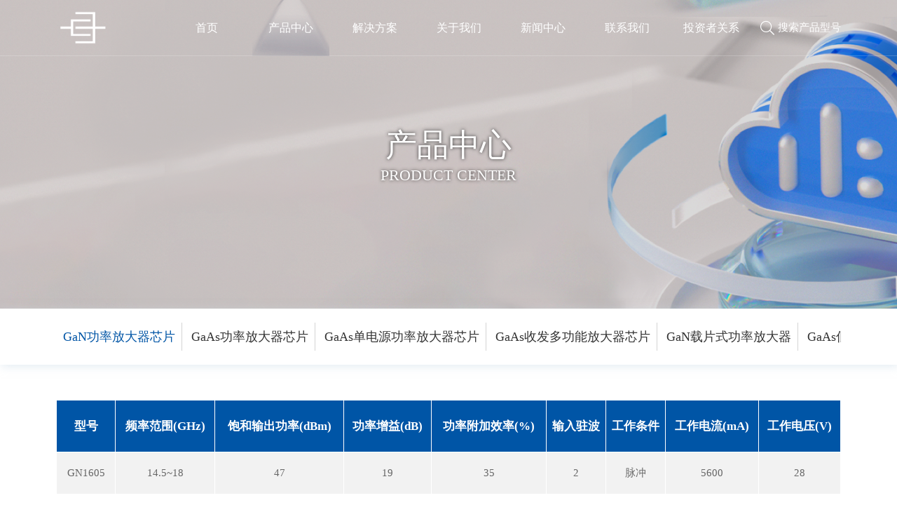

--- FILE ---
content_type: text/html; charset=utf-8
request_url: http://www.zjcckj.com/product
body_size: 7370
content:
<!DOCTYPE html>
<html>
<head>
    <title>GaN功率放大器芯片</title>
    <meta charset="UTF-8">
    <meta name="viewport" content="width=device-width, initial-scale=1, maximum-scale=1, user-scalable=no">
    <meta name="apple-mobile-web-app-capable" content="yes" />
    <meta name="apple-mobile-web-app-status-bar-style" content="black" />
    <meta name="renderer" content="webkit">
    <meta http-equiv="X-UA-Compatible" content="IE=Edge,chrome=1">
    <meta name="description" content="GaN功率放大器芯片" />
    <meta name="keywords" content="GaN功率放大器芯片" />
    <meta name="author" content="杭州帷拓科技有限公司-专业网络服务供应商-网站建设:http://www.zjteam.com" />
    <script src="/static/web/js/jquery.min.js"></script>
    <script src="/static/web/js/swiper.js"></script>
    <script src="/static/web/js/swiper.animate.min.js"></script>
    <script src="/static/web/js/jquery.SuperSlide.2.1.3.js"></script>
    <script src="/static/web/js/index.js"></script>
    <script src="/static/web/layui/layui.js"></script>
    <link rel="stylesheet" href="/static/web/layui/css/layui.css">
    <link rel="stylesheet" type="text/css" href="/static/web/css/swiper.css">
    <link rel="stylesheet" type="text/css" href="/static/web/css/animate.min.css">
    <link rel="stylesheet" href="/static/web/fontawesome-pro-5.13.0/css/all.css">
    <link rel="stylesheet" type="text/css" href="/static/web/css/nav.css?v5">
    <link rel="stylesheet" type="text/css" href="/static/web/css/css.css?v5">
    <link rel="stylesheet" type="text/css" href="/static/web/css/mobile.css?v5">

    <script>
        if (navigator.appName == "Microsoft Internet Explorer" && (navigator.appVersion.match(/7./i) == "7." || navigator
            .appVersion
            .match(/8./i) == "8." || navigator.appVersion.match(/9./i) == "9.") && (document.documentMode == "9" ||
            document.documentMode ==
            "8")) {
            self.location.href = "/ie"
        }
    </script>

</head>

<body>
<div class="top">
    <div class="container">
        <div class="logo">
            <a href="/">
                <img src="/uploads/20220530/fa3c3e5ffaedc301e55786c6cb395556.png" alt="">
                <img src="/uploads/20220530/9db2911662a8ae2f39ec8ab0ecbaccdb.jpg" alt="">
            </a>
        </div>
        <div class="nav_r">
            <ul class="nav">
                <li class="nLi">
                    <h3><a href="/" >首页</a></h3>
                </li>
                <li class="nLi">
                    <h3><a href="/product" class="on">产品中心</a></h3>
                    <div class="subb">
                        <div class="hd">
                            <ul>
                                                                <li><a href="/product?id=1">GaN功率放大器芯片</a></li>
                                                                <li><a href="/product?id=2">GaAs功率放大器芯片</a></li>
                                                                <li><a href="/product?id=3">GaAs单电源功率放大器芯片</a></li>
                                                                <li><a href="/product?id=4">GaAs收发多功能放大器芯片</a></li>
                                                                <li><a href="/product?id=5">GaN载片式功率放大器</a></li>
                                                                <li><a href="/product?id=6">GaAs低噪声放大器芯片</a></li>
                                                                <li><a href="/product?id=7">GaAs限幅低噪声放大器芯片</a></li>
                                                                <li><a href="/product?id=8">GaAs幅相多功能芯片</a></li>
                                                                <li><a href="/product?id=9">GaAs单通道模拟波束赋形芯片</a></li>
                                                                <li><a href="/product?id=10">GaAs多通道模拟波束赋形芯片</a></li>
                                                                <li><a href="/product?id=11">硅基模拟波束赋形芯片</a></li>
                                                                <li><a href="/product?id=12">GaAs延时放大多功能芯片</a></li>
                                                                <li><a href="/product?id=13">GaAs数控移相器芯片</a></li>
                                                                <li><a href="/product?id=14">GaAs数控延时器芯片</a></li>
                                                                <li><a href="/product?id=15">GaAs数控衰减器芯片</a></li>
                                                                <li><a href="/product?id=16">固定衰减器芯片</a></li>
                                                                <li><a href="/product?id=17">GaAs开关芯片</a></li>
                                                                <li><a href="/product?id=18">均衡器芯片</a></li>
                                                                <li><a href="/product?id=19">功分器芯片</a></li>
                                                                <li><a href="/product?id=20">滤波器芯片</a></li>
                                                                <li><a href="/product?id=21">定向耦合器芯片</a></li>
                                                                <li><a href="/product?id=22">限幅器芯片</a></li>
                                                            </ul>
                        </div>
                        <div class="bd">
                                                        <ul>
                                <h2>
                                                                        <a href="/product/detail?id=30">GN1605</a>
                                                                        <a href="/product/detail?id=29">GN1606</a>
                                                                        <a href="/product/detail?id=27">GN1603</a>
                                                                        <a href="/product/detail?id=25">GN1602</a>
                                                                        <a href="/product/detail?id=24">GN1512</a>
                                                                        <a href="/product/detail?id=22">GN1507</a>
                                                                        <a href="/product/detail?id=20">GN1505</a>
                                                                        <a href="/product/detail?id=19">GN1502</a>
                                                                        <a href="/product/detail?id=17">GN1511</a>
                                                                        <a href="/product/detail?id=15">GN1504-2</a>
                                                                        <a href="/product/detail?id=13">GN1501</a>
                                                                        <a href="/product/detail?id=12">GN1506</a>
                                                                        <a href="/product/detail?id=10">GN3501</a>
                                                                        <a href="/product/detail?id=9">GN1409</a>
                                                                        <a href="/product/detail?id=8">GN1407</a>
                                                                        <a href="/product/detail?id=7">GN1402</a>
                                                                        <a href="/product/detail?id=6">GN1401</a>
                                                                        <a href="/product/detail?id=5">GN1403</a>
                                                                        <a href="/product/detail?id=4">GN1302</a>
                                                                        <a href="/product/detail?id=3">GN1303</a>
                                                                        <a href="/product/detail?id=1">GN1301</a>
                                                                    </h2>
                            </ul>
                                                        <ul>
                                <h2>
                                                                        <a href="/product/detail?id=62">G3803-3</a>
                                                                        <a href="/product/detail?id=61">G1803</a>
                                                                        <a href="/product/detail?id=60">G3801-4</a>
                                                                        <a href="/product/detail?id=59">G1801</a>
                                                                        <a href="/product/detail?id=58">G1803-2</a>
                                                                        <a href="/product/detail?id=57">G1808</a>
                                                                        <a href="/product/detail?id=56">G1811</a>
                                                                        <a href="/product/detail?id=55">G1810-2</a>
                                                                        <a href="/product/detail?id=54">G1810</a>
                                                                        <a href="/product/detail?id=53">G3802</a>
                                                                        <a href="/product/detail?id=52">G1807</a>
                                                                        <a href="/product/detail?id=51">G1806</a>
                                                                        <a href="/product/detail?id=50">G1804</a>
                                                                        <a href="/product/detail?id=49">G3806</a>
                                                                        <a href="/product/detail?id=48">G1702-2</a>
                                                                        <a href="/product/detail?id=47">G1705</a>
                                                                        <a href="/product/detail?id=46">G1707</a>
                                                                        <a href="/product/detail?id=45">G1704-3</a>
                                                                        <a href="/product/detail?id=44">G1605</a>
                                                                        <a href="/product/detail?id=43">G1708</a>
                                                                        <a href="/product/detail?id=42">G1607</a>
                                                                        <a href="/product/detail?id=41">G1606</a>
                                                                        <a href="/product/detail?id=40">G1604</a>
                                                                        <a href="/product/detail?id=39">G1603-2</a>
                                                                        <a href="/product/detail?id=38">G1602</a>
                                                                        <a href="/product/detail?id=35">G1512</a>
                                                                        <a href="/product/detail?id=34">G1501-2</a>
                                                                        <a href="/product/detail?id=32">G1505</a>
                                                                        <a href="/product/detail?id=31">G1510</a>
                                                                        <a href="/product/detail?id=28">G1509</a>
                                                                        <a href="/product/detail?id=26">G1502-2</a>
                                                                        <a href="/product/detail?id=23">G1507*</a>
                                                                        <a href="/product/detail?id=21">G1509-2</a>
                                                                        <a href="/product/detail?id=18">G1402</a>
                                                                        <a href="/product/detail?id=16">G1401</a>
                                                                        <a href="/product/detail?id=14">G1302</a>
                                                                        <a href="/product/detail?id=11">G1302-2</a>
                                                                    </h2>
                            </ul>
                                                        <ul>
                                <h2>
                                                                        <a href="/product/detail?id=73">G1711</a>
                                                                        <a href="/product/detail?id=72">G1709</a>
                                                                        <a href="/product/detail?id=71">G3603</a>
                                                                        <a href="/product/detail?id=70">G3504</a>
                                                                        <a href="/product/detail?id=69">G3503</a>
                                                                        <a href="/product/detail?id=68">G3501</a>
                                                                        <a href="/product/detail?id=67">G3502</a>
                                                                        <a href="/product/detail?id=66">G3401</a>
                                                                        <a href="/product/detail?id=65">G1301</a>
                                                                        <a href="/product/detail?id=64">G1206</a>
                                                                        <a href="/product/detail?id=63">G1207</a>
                                                                    </h2>
                            </ul>
                                                        <ul>
                                <h2>
                                                                        <a href="/product/detail?id=95">G4805B01</a>
                                                                        <a href="/product/detail?id=94">G4804C01</a>
                                                                        <a href="/product/detail?id=93">G4803</a>
                                                                        <a href="/product/detail?id=92">G4722</a>
                                                                        <a href="/product/detail?id=91">G4721</a>
                                                                        <a href="/product/detail?id=90">G4720</a>
                                                                        <a href="/product/detail?id=89">G4715</a>
                                                                        <a href="/product/detail?id=88">G1701S</a>
                                                                        <a href="/product/detail?id=87">G4719</a>
                                                                        <a href="/product/detail?id=86">G4717</a>
                                                                        <a href="/product/detail?id=85">G4716</a>
                                                                        <a href="/product/detail?id=84">G4604</a>
                                                                        <a href="/product/detail?id=83">G3601</a>
                                                                        <a href="/product/detail?id=82">G1511S*</a>
                                                                        <a href="/product/detail?id=81">G4508</a>
                                                                        <a href="/product/detail?id=80">G4515</a>
                                                                        <a href="/product/detail?id=79">G1508S-2*</a>
                                                                        <a href="/product/detail?id=78">G1508S*</a>
                                                                        <a href="/product/detail?id=77">G1507S*</a>
                                                                        <a href="/product/detail?id=76">G3201</a>
                                                                        <a href="/product/detail?id=75">G4202B02</a>
                                                                        <a href="/product/detail?id=74">G4202A01</a>
                                                                    </h2>
                            </ul>
                                                        <ul>
                                <h2>
                                                                        <a href="/product/detail?id=101">GIM1401</a>
                                                                        <a href="/product/detail?id=100">GIM1302</a>
                                                                        <a href="/product/detail?id=99">GIM1301</a>
                                                                        <a href="/product/detail?id=98">GIM1203</a>
                                                                        <a href="/product/detail?id=97">GIM1201</a>
                                                                        <a href="/product/detail?id=96">GIM1202</a>
                                                                    </h2>
                            </ul>
                                                        <ul>
                                <h2>
                                                                        <a href="/product/detail?id=126">G2801A07</a>
                                                                        <a href="/product/detail?id=125">G2808A04</a>
                                                                        <a href="/product/detail?id=124">G2807A03</a>
                                                                        <a href="/product/detail?id=123">G2805F01</a>
                                                                        <a href="/product/detail?id=122">G2804E01</a>
                                                                        <a href="/product/detail?id=121">G2701E03</a>
                                                                        <a href="/product/detail?id=120">G2706E04</a>
                                                                        <a href="/product/detail?id=119">G2708F08</a>
                                                                        <a href="/product/detail?id=118">G2708F02</a>
                                                                        <a href="/product/detail?id=117">G2708D01</a>
                                                                        <a href="/product/detail?id=116">G2502D04</a>
                                                                        <a href="/product/detail?id=115">G2501E19</a>
                                                                        <a href="/product/detail?id=114">G2503A02</a>
                                                                        <a href="/product/detail?id=113">G2502B01*</a>
                                                                        <a href="/product/detail?id=112">G2503A01</a>
                                                                        <a href="/product/detail?id=111">G2503C02</a>
                                                                        <a href="/product/detail?id=110">G2401D02</a>
                                                                        <a href="/product/detail?id=109">G2401J01</a>
                                                                        <a href="/product/detail?id=108">G2901A01</a>
                                                                        <a href="/product/detail?id=107">G2401C01</a>
                                                                        <a href="/product/detail?id=106">G2401A01</a>
                                                                        <a href="/product/detail?id=105">G2406A01</a>
                                                                        <a href="/product/detail?id=104">G2404A01</a>
                                                                        <a href="/product/detail?id=103">G2201B04</a>
                                                                        <a href="/product/detail?id=102">G2401K01</a>
                                                                    </h2>
                            </ul>
                                                        <ul>
                                <h2>
                                                                        <a href="/product/detail?id=138">GL2604B01</a>
                                                                        <a href="/product/detail?id=137">GL2602A01</a>
                                                                        <a href="/product/detail?id=136">GL2607A01</a>
                                                                        <a href="/product/detail?id=135">GLB2601B01</a>
                                                                        <a href="/product/detail?id=134">GL2501A01*</a>
                                                                        <a href="/product/detail?id=133">GL2605A01</a>
                                                                        <a href="/product/detail?id=132">GLB2501B01</a>
                                                                        <a href="/product/detail?id=131">GL2503C01</a>
                                                                        <a href="/product/detail?id=130">GL2403B01</a>
                                                                        <a href="/product/detail?id=129">GL2402B01</a>
                                                                        <a href="/product/detail?id=128">GL2401C02</a>
                                                                        <a href="/product/detail?id=127">GL2401B01</a>
                                                                    </h2>
                            </ul>
                                                        <ul>
                                <h2>
                                                                        <a href="/product/detail?id=143">G4705B01</a>
                                                                        <a href="/product/detail?id=142">G4704B01</a>
                                                                        <a href="/product/detail?id=141">G4718A03</a>
                                                                        <a href="/product/detail?id=140">G4703B01</a>
                                                                        <a href="/product/detail?id=139">G4505B06</a>
                                                                    </h2>
                            </ul>
                                                        <ul>
                                <h2>
                                                                        <a href="/product/detail?id=165">G4810B01</a>
                                                                        <a href="/product/detail?id=164">G4707E01</a>
                                                                        <a href="/product/detail?id=163">G4708B01</a>
                                                                        <a href="/product/detail?id=162">G4603B02*</a>
                                                                        <a href="/product/detail?id=161">G4602C01*</a>
                                                                        <a href="/product/detail?id=160">G4601B01</a>
                                                                        <a href="/product/detail?id=159">G4509C06</a>
                                                                        <a href="/product/detail?id=158">G4501G03</a>
                                                                        <a href="/product/detail?id=157">G4512B01*</a>
                                                                        <a href="/product/detail?id=156">G4506D01*</a>
                                                                        <a href="/product/detail?id=155">G4502C03</a>
                                                                        <a href="/product/detail?id=154">G4502B02</a>
                                                                        <a href="/product/detail?id=153">G4510B01*</a>
                                                                        <a href="/product/detail?id=152">G4509A02</a>
                                                                        <a href="/product/detail?id=151">G4406C01*</a>
                                                                        <a href="/product/detail?id=150">G4406B01</a>
                                                                        <a href="/product/detail?id=149">G4405A01*</a>
                                                                        <a href="/product/detail?id=148">G4403A01</a>
                                                                        <a href="/product/detail?id=147">G4402B01</a>
                                                                        <a href="/product/detail?id=146">G4401B01</a>
                                                                        <a href="/product/detail?id=145">G4301A01</a>
                                                                        <a href="/product/detail?id=144">G4516A01*</a>
                                                                    </h2>
                            </ul>
                                                        <ul>
                                <h2>
                                                                        <a href="/product/detail?id=166">G4808C01</a>
                                                                    </h2>
                            </ul>
                                                        <ul>
                                <h2>
                                                                        <a href="/product/detail?id=178">S4802B02</a>
                                                                        <a href="/product/detail?id=177">S4804A01</a>
                                                                        <a href="/product/detail?id=176">S4806B01</a>
                                                                        <a href="/product/detail?id=175">S4805B01</a>
                                                                        <a href="/product/detail?id=174">S4705B02</a>
                                                                        <a href="/product/detail?id=173">S4706A01</a>
                                                                        <a href="/product/detail?id=172">S4703B01</a>
                                                                        <a href="/product/detail?id=171">S4602A01</a>
                                                                        <a href="/product/detail?id=170">S4601A01</a>
                                                                        <a href="/product/detail?id=169">S4504B01</a>
                                                                        <a href="/product/detail?id=168">S4502A03</a>
                                                                        <a href="/product/detail?id=167">S4501A03</a>
                                                                    </h2>
                            </ul>
                                                        <ul>
                                <h2>
                                                                        <a href="/product/detail?id=185">G4605A01</a>
                                                                        <a href="/product/detail?id=184">G4513D01</a>
                                                                        <a href="/product/detail?id=183">G4513B01</a>
                                                                        <a href="/product/detail?id=182">G4513A01</a>
                                                                        <a href="/product/detail?id=181">G4511A01</a>
                                                                        <a href="/product/detail?id=180">G4513C01</a>
                                                                        <a href="/product/detail?id=179">G4410A01</a>
                                                                    </h2>
                            </ul>
                                                        <ul>
                                <h2>
                                                                        <a href="/product/detail?id=197">G6803B01</a>
                                                                        <a href="/product/detail?id=196">G6801D02</a>
                                                                        <a href="/product/detail?id=195">G6701A01</a>
                                                                        <a href="/product/detail?id=194">G6602C01</a>
                                                                        <a href="/product/detail?id=193">G6601C01</a>
                                                                        <a href="/product/detail?id=192">G6603A01</a>
                                                                        <a href="/product/detail?id=191">G6502D02</a>
                                                                        <a href="/product/detail?id=190">G6501C01</a>
                                                                        <a href="/product/detail?id=189">G6401C01</a>
                                                                        <a href="/product/detail?id=188">G6301A01</a>
                                                                        <a href="/product/detail?id=187">G6503B01</a>
                                                                        <a href="/product/detail?id=186">G6201A03</a>
                                                                    </h2>
                            </ul>
                                                        <ul>
                                <h2>
                                                                        <a href="/product/detail?id=199">G6402A01</a>
                                                                        <a href="/product/detail?id=198">G6504A01</a>
                                                                    </h2>
                            </ul>
                                                        <ul>
                                <h2>
                                                                        <a href="/product/detail?id=209">G5801C02</a>
                                                                        <a href="/product/detail?id=208">G5802B02</a>
                                                                        <a href="/product/detail?id=207">G5602C03</a>
                                                                        <a href="/product/detail?id=206">G5504C03</a>
                                                                        <a href="/product/detail?id=205">G5601C03</a>
                                                                        <a href="/product/detail?id=204">G5502C03</a>
                                                                        <a href="/product/detail?id=203">G5201A03</a>
                                                                        <a href="/product/detail?id=202">G5503C03</a>
                                                                        <a href="/product/detail?id=201">G5501C03</a>
                                                                        <a href="/product/detail?id=200">G5402C03</a>
                                                                    </h2>
                            </ul>
                                                        <ul>
                                <h2>
                                                                        <a href="/product/detail?id=210">P580X</a>
                                                                        <a href="/product/detail?id=33">P580X</a>
                                                                    </h2>
                            </ul>
                                                        <ul>
                                <h2>
                                                                        <a href="/product/detail?id=226">G7504B02</a>
                                                                        <a href="/product/detail?id=225">G7603A02</a>
                                                                        <a href="/product/detail?id=223">G7603A01</a>
                                                                        <a href="/product/detail?id=222">G7503A02</a>
                                                                        <a href="/product/detail?id=220">G7503A01</a>
                                                                        <a href="/product/detail?id=219">G7502A02</a>
                                                                        <a href="/product/detail?id=218">G7502A01</a>
                                                                        <a href="/product/detail?id=215">G7501A02</a>
                                                                        <a href="/product/detail?id=214">G7501A01</a>
                                                                        <a href="/product/detail?id=213">G7402A02</a>
                                                                        <a href="/product/detail?id=212">G7402A01</a>
                                                                        <a href="/product/detail?id=211">G7401A01</a>
                                                                        <a href="/product/detail?id=37">G7402A01</a>
                                                                        <a href="/product/detail?id=36">G7401A01</a>
                                                                    </h2>
                            </ul>
                                                        <ul>
                                <h2>
                                                                    </h2>
                            </ul>
                                                        <ul>
                                <h2>
                                                                        <a href="/product/detail?id=231">P3701A01</a>
                                                                        <a href="/product/detail?id=230">P3501B03</a>
                                                                        <a href="/product/detail?id=229">P2802A04</a>
                                                                        <a href="/product/detail?id=228">P2701A05</a>
                                                                        <a href="/product/detail?id=227">P2604A01</a>
                                                                        <a href="/product/detail?id=224">P2501A01</a>
                                                                        <a href="/product/detail?id=221">P2503A01</a>
                                                                        <a href="/product/detail?id=217">P2502A01</a>
                                                                        <a href="/product/detail?id=216">P2504A01</a>
                                                                    </h2>
                            </ul>
                                                        <ul>
                                <h2>
                                                                        <a href="/product/detail?id=234">P4702A01</a>
                                                                        <a href="/product/detail?id=233">P4701B05</a>
                                                                        <a href="/product/detail?id=232">P4501A01</a>
                                                                    </h2>
                            </ul>
                                                        <ul>
                                <h2>
                                                                        <a href="/product/detail?id=235">P3504A02</a>
                                                                    </h2>
                            </ul>
                                                        <ul>
                                <h2>
                                                                        <a href="/product/detail?id=248">P9801D04</a>
                                                                        <a href="/product/detail?id=247">P9601E06</a>
                                                                        <a href="/product/detail?id=246">P9501A03</a>
                                                                        <a href="/product/detail?id=245">P9501A02</a>
                                                                        <a href="/product/detail?id=244">P9502A02</a>
                                                                        <a href="/product/detail?id=243">P9501A12</a>
                                                                        <a href="/product/detail?id=242">P9401A02</a>
                                                                        <a href="/product/detail?id=241">P9501A10</a>
                                                                        <a href="/product/detail?id=240">P9501A08</a>
                                                                        <a href="/product/detail?id=239">P9301A01</a>
                                                                        <a href="/product/detail?id=238">P9601H01</a>
                                                                        <a href="/product/detail?id=237">P9501C08</a>
                                                                        <a href="/product/detail?id=236">P9501A04</a>
                                                                    </h2>
                            </ul>
                                                    </div>
                    </div>
                    <script type="text/javascript">
                        jQuery(".subb").slide({});
                    </script>
                </li>
                <li class="nLi">
                    <h3><a href="/solution" >解决方案</a></h3>
                </li>
                <li class="nLi ">
                    <h3><a href="/about" >关于我们</a></h3>
                    <div class="sub">
                        <a href="/about#a">公司介绍</a>
                        <a href="/about#b">发展历程</a>
<!--                        <a href="/about#c">企业文化</a>-->
                        <a href="/about#d">员工风采</a>
                    </div>
                </li>
                <li class="nLi ">
                    <h3><a href="/news" >新闻中心</a></h3>
                    <div class="sub">
                                                <a href="/news?id=1">公司新闻</a>
                                                <a href="/news?id=2">行业资讯</a>
                                            </div>
                </li>
                <li class="nLi ">
                    <h3><a href="/contact" >联系我们</a></h3>
                    <div class="sub">
                        <a href="/contact">联系方式</a>
                        <a href="/job">加入我们</a>
                        <a href="http://mail.zjcckj.com" target="_blank">企业邮箱</a>
                    </div>
                </li>
                <li class="nLi ">
                    <h3><a href="https://ir.p5w.net/c/001270.shtml" target="_blank">投资者关系</a></h3>
                </li>
                <li>
                    <h4 class="search"><a href="javascript:;"><i class="fal fa-search"></i>搜索产品型号</a></h4>
                </li>
            </ul>
        </div>

        <div class="search_tc">
            <div class="search_close"><img src="/static/web/images/btn_close2.png" alt=""></div>
            <div class="search_nr">
                <select name="" id="" class="select">
                    <option value="">请选择</option>
                                        <option value="1">GaN功率放大器芯片</option>
                                        <option value="2">GaAs功率放大器芯片</option>
                                        <option value="3">GaAs单电源功率放大器芯片</option>
                                        <option value="4">GaAs收发多功能放大器芯片</option>
                                        <option value="5">GaN载片式功率放大器</option>
                                        <option value="6">GaAs低噪声放大器芯片</option>
                                        <option value="7">GaAs限幅低噪声放大器芯片</option>
                                        <option value="8">GaAs幅相多功能芯片</option>
                                        <option value="9">GaAs单通道模拟波束赋形芯片</option>
                                        <option value="10">GaAs多通道模拟波束赋形芯片</option>
                                        <option value="11">硅基模拟波束赋形芯片</option>
                                        <option value="12">GaAs延时放大多功能芯片</option>
                                        <option value="13">GaAs数控移相器芯片</option>
                                        <option value="14">GaAs数控延时器芯片</option>
                                        <option value="15">GaAs数控衰减器芯片</option>
                                        <option value="16">固定衰减器芯片</option>
                                        <option value="17">GaAs开关芯片</option>
                                        <option value="18">均衡器芯片</option>
                                        <option value="19">功分器芯片</option>
                                        <option value="20">滤波器芯片</option>
                                        <option value="21">定向耦合器芯片</option>
                                        <option value="22">限幅器芯片</option>
                                    </select>
                <input type="text" class="text" placeholder="请输入产品关键字">
                <button class="btn search_product"></button>
            </div>
        </div>
        <script>
            $('.search_product').on('click',function () {
                let search = $(this).prev().val()
                let id = $(this).prev().prev().val()
                if(search == '')
                    return false
                if(id == ''){
                    layer.msg('请选择产品分类')
                    return false
                }
                window.location.href = '/product?id='+id+'&search='+search
            })
        </script>
        <!-- 手机版导航 -->
        <div class="phone_btn">
            <a href="javascript:;">
                <span>
                    <i></i>
                </span>
            </a>
        </div>

        <div class="menu_box">
            <div class="menu_cot">

                <div class="navMenubox">
                    <ul class="navMenu">
                        <li><a href="/" class="afinve">首页<i class="arroww"></i></a></li>
                        <li>
                            <a href="javascript:;" class="afinve">产品中心<i class="arrow"></i></a>
                            <ul class="sub-menu">
                                                                <li><a href="/product?id=1">GaN功率放大器芯片</a></li>
                                                                <li><a href="/product?id=2">GaAs功率放大器芯片</a></li>
                                                                <li><a href="/product?id=3">GaAs单电源功率放大器芯片</a></li>
                                                                <li><a href="/product?id=4">GaAs收发多功能放大器芯片</a></li>
                                                                <li><a href="/product?id=5">GaN载片式功率放大器</a></li>
                                                                <li><a href="/product?id=6">GaAs低噪声放大器芯片</a></li>
                                                                <li><a href="/product?id=7">GaAs限幅低噪声放大器芯片</a></li>
                                                                <li><a href="/product?id=8">GaAs幅相多功能芯片</a></li>
                                                                <li><a href="/product?id=9">GaAs单通道模拟波束赋形芯片</a></li>
                                                                <li><a href="/product?id=10">GaAs多通道模拟波束赋形芯片</a></li>
                                                                <li><a href="/product?id=11">硅基模拟波束赋形芯片</a></li>
                                                                <li><a href="/product?id=12">GaAs延时放大多功能芯片</a></li>
                                                                <li><a href="/product?id=13">GaAs数控移相器芯片</a></li>
                                                                <li><a href="/product?id=14">GaAs数控延时器芯片</a></li>
                                                                <li><a href="/product?id=15">GaAs数控衰减器芯片</a></li>
                                                                <li><a href="/product?id=16">固定衰减器芯片</a></li>
                                                                <li><a href="/product?id=17">GaAs开关芯片</a></li>
                                                                <li><a href="/product?id=18">均衡器芯片</a></li>
                                                                <li><a href="/product?id=19">功分器芯片</a></li>
                                                                <li><a href="/product?id=20">滤波器芯片</a></li>
                                                                <li><a href="/product?id=21">定向耦合器芯片</a></li>
                                                                <li><a href="/product?id=22">限幅器芯片</a></li>
                                                            </ul>
                        </li>
                        <li><a href="/solution" class="afinve">解决方案<i class="arroww"></i></a></li>
                        <li><a href="/about" class="afinve">关于我们<i class="arroww"></i></a></li>
                        <li>
                            <a href="javascript:;" class="afinve">新闻中心<i class="arrow"></i></a>
                            <ul class="sub-menu">
                                                                <li><a href="/news?id=1">公司新闻</a></li>
                                                                <li><a href="/news?id=2">行业资讯</a></li>
                                                            </ul>
                        </li>
                        <li>
                            <a href="javascript:;" class="afinve">联系我们<i class="arrow"></i></a>
                            <ul class="sub-menu">
                                <li><a href="/contact">联系方式</a></li>
                                <li><a href="/job">加入我们</a></li>
                                <li><a href="http://mail.zjcckj.com" target="_blank">企业邮箱</a></li>
                            </ul>
                        </li>
                        <li>
                            <a href="https://ir.p5w.net/c/001270.shtml" target="_blank">投资者关系<i class="arroww"></i></a>
                        </li>
                    </ul>
                </div>

            </div>
            <div class="menu_close">
                <a href="javascript:;"><img src="/static/web/images/close.svg" alt=""></a>
            </div>
        </div>
    </div>
</div>

<div class="ny_banner" style="background-image: url(/static/web/images/product_banner.png);">
    <div class=" container">
        <h2>产品中心</h2>
        <p>PRODUCT CENTER</p>
    </div>
</div>

<div class="ny_nav">
    <div class=" container">
                <a href="?id=1" class="on">GaN功率放大器芯片</a>
                <a href="?id=2" >GaAs功率放大器芯片</a>
                <a href="?id=3" >GaAs单电源功率放大器芯片</a>
                <a href="?id=4" >GaAs收发多功能放大器芯片</a>
                <a href="?id=5" >GaN载片式功率放大器</a>
                <a href="?id=6" >GaAs低噪声放大器芯片</a>
                <a href="?id=7" >GaAs限幅低噪声放大器芯片</a>
                <a href="?id=8" >GaAs幅相多功能芯片</a>
                <a href="?id=9" >GaAs单通道模拟波束赋形芯片</a>
                <a href="?id=10" >GaAs多通道模拟波束赋形芯片</a>
                <a href="?id=11" >硅基模拟波束赋形芯片</a>
                <a href="?id=12" >GaAs延时放大多功能芯片</a>
                <a href="?id=13" >GaAs数控移相器芯片</a>
                <a href="?id=14" >GaAs数控延时器芯片</a>
                <a href="?id=15" >GaAs数控衰减器芯片</a>
                <a href="?id=16" >固定衰减器芯片</a>
                <a href="?id=17" >GaAs开关芯片</a>
                <a href="?id=18" >均衡器芯片</a>
                <a href="?id=19" >功分器芯片</a>
                <a href="?id=20" >滤波器芯片</a>
                <a href="?id=21" >定向耦合器芯片</a>
                <a href="?id=22" >限幅器芯片</a>
            </div>
</div>

<div class=" container">
    <div class="pro">
        <table>
            <tr>
                <th>型号</th>
                                <th>频率范围(GHz)</th>
                                <th>饱和输出功率(dBm)</th>
                                <th>功率增益(dB)</th>
                                <th>功率附加效率(%)</th>
                                <th>输入驻波</th>
                                <th>工作条件</th>
                                <th>工作电流(mA)</th>
                                <th>工作电压(V)</th>
                            </tr>
            <tbody class="data_body"></tbody>

        </table>
        <div class="fanye" id="fanye"></div>
    </div>
</div>
<div class="di">
    <div class=" container">
        <div class="di1">
            <div class="di1_l">
                <h2><img src="/uploads/20220530/fa3c3e5ffaedc301e55786c6cb395556.png" alt=""></h2>
                <h3>关注公众号<a href="javascript:;" class="gzhtc"><i class="fab fa-weixin"></i></a></h3>
                <p>电话：0571-81023628</p>
                <p>邮 箱：market@zjcckj.com</p>
                <p>公司地址：浙江省杭州市西湖区三墩镇智强路428号</p>
            </div>
            <div class="di1_r">
                <ul>
                    <li>
                        <h2><a href="/product">产品中心</a></h2>
                                                <p><a href="/product?id=1">GaN功率放大器芯片</a></p>
                                                <p><a href="/product?id=2">GaAs功率放大器芯片</a></p>
                                                <p><a href="/product?id=3">GaAs单电源功率放大器芯片</a></p>
                                                <p><a href="/product?id=4">GaAs收发多功能放大器芯片</a></p>
                                                <p><a href="/product">了解更多></a></p>
                    </li>
                    <li>
                        <h2><a href="/solution">解决方案</a></h2>
                        <p><a href="/solution">TR套片解决方案</a></p>
                    </li>
                    <li>
                        <h2><a href="/about">关于我们</a></h2>
                        <p><a href="/about#a">公司介绍</a></p>
                        <p><a href="/about#b">发展历程</a></p>
<!--                        <p><a href="/about#c">企业文化</a></p>-->
                        <p><a href="/about#d">员工风采</a></p>
                    </li>
                    <li>
                        <h2><a href="/news">新闻中心</a></h2>
                                                <p><a href="/news?id=1">公司新闻</a></p>
                                                <p><a href="/news?id=2">行业资讯</a></p>
                                            </li>
                    <li>
                        <h2><a href="/contact">联系我们</a></h2>
                        <p><a href="/contact">联系方式</a></p>
                        <p><a href="/job">加入我们</a></p>
                        <p><a href="http://mail.zjcckj.com" target="_blank">企业邮箱</a></p>
                    </li>
                    <li>
                        <h2><a href="#">浙江射频产业联盟旗下公司</a></h2>
                        <p><a href="http://www.zjcckj.com" target="_blank">浙江铖昌科技</a></p>
                        <p><a href="http://www.greatmicrowave.com" target="_blank">浙江臻镭科技</a></p>
                        <p><a href="http://www.cxsemi.cn" target="_blank">杭州城芯科技</a></p>
                        <p><a href="http://www.hxysemi.com" target="_blank">浙江航芯源集成电路</a></p>
                        <p><a href="http://www.kilbychain.com" target="_blank">杭州基尔科技</a></p>
                        <p><a href="http://www.zhjgmic.com" target="_blank">浙江集迈科微电子</a></p>
                    </li>
                </ul>
            </div>
        </div>
        <div class="di2">
            <h2>COPYRIGHT @2020浙江铖昌科技股份有限公司<a href="https://beian.miit.gov.cn/" target="_blank">浙ICP备2020039948号 </a></h2>
        </div>
    </div>
</div>

<script>
		$(function () {
			$('.gzhtc').click(function () {
				layer.open({
					type: 1,
					title: '关注公众号',
					area: '180px',
					shade: 0.8,
					closeBtn: 1,
					shadeClose: true,
					content: '<img src="/static/web/images/ewm.png" style="width:100%">',
				});
			})
		})
	</script>

<script>
    var pageFun = function () {
    }
    layui.use(['laypage', 'layer'], function () {
        var laypage = layui.laypage
            , layer = layui.layer;
        //自定义首页、尾页、上一页、下一页文本
        pageFun = function (count) {
            //自定义首页、尾页、上一页、下一页文本
            laypage.render({
                elem: 'fanye',
                count: count,
                theme: '#0e2a75',
                prev: '上一页',
                next: '下一页'
                , limit: 28
                , curr: location.hash.replace('#!page=', '')
                , hash: 'page'
                , jump: function (obj, first) {
                    let page = obj.curr
                    let limit = obj.limit
                    getDataList(page, limit)
                }
            });
        }
    });

    getDataCount()

    function getDataCount() {
        $.ajax({
            type: "get",
            url: "/api/product/count",
            data: {
                pc_id: '1',
                search: '',
            },
            success: function (res) {
                res = JSON.parse(res)
                if (res.code == 0) {
                    pageFun(res.data)
                } else
                    layer.msg(res.msg, {offset: 't'})
            },
            error: function () {
                layer.msg('网络异常', {offset: 't'})
            }
        })
    }

    function getDataList(page, limit) {
        $.ajax({
            type: "get",
            url: "/api/product/list",
            data: {
                pc_id: '1',
                search: '',
                page: page,
                limit: limit
            },
            success: function (res) {
                $('.data_body').html(res)
            },
            error: function () {
                $('.data_body').html('网络异常')
            }
        })
    }
</script>
</body>
</html>


--- FILE ---
content_type: text/html; charset=utf-8
request_url: http://www.zjcckj.com/api/product/list?pc_id=1&search=&page=1&limit=28
body_size: 670
content:
<tr onClick="window.location.href='/product/detail?id=30';">
    <td>GN1605</td>
        <td>14.5~18</td>
        <td>47</td>
        <td>19</td>
        <td>35</td>
        <td>2</td>
        <td>脉冲</td>
        <td>5600</td>
        <td>28</td>
    </tr>
<tr onClick="window.location.href='/product/detail?id=29';">
    <td>GN1606</td>
        <td>14~18</td>
        <td>42</td>
        <td>21</td>
        <td>39</td>
        <td>3</td>
        <td>脉冲</td>
        <td>1430</td>
        <td>28</td>
    </tr>
<tr onClick="window.location.href='/product/detail?id=27';">
    <td>GN1603</td>
        <td>10~18</td>
        <td>40</td>
        <td>18</td>
        <td>31</td>
        <td>1.8</td>
        <td>脉冲</td>
        <td>1300</td>
        <td>28</td>
    </tr>
<tr onClick="window.location.href='/product/detail?id=25';">
    <td>GN1602</td>
        <td>10~18</td>
        <td>43</td>
        <td>20</td>
        <td>32</td>
        <td>2</td>
        <td>脉冲</td>
        <td>2600</td>
        <td>28</td>
    </tr>
<tr onClick="window.location.href='/product/detail?id=24';">
    <td>GN1512</td>
        <td>8.5~10.5</td>
        <td>44.5</td>
        <td>22.5</td>
        <td>48</td>
        <td>1.8</td>
        <td>脉冲</td>
        <td>1950</td>
        <td>28</td>
    </tr>
<tr onClick="window.location.href='/product/detail?id=22';">
    <td>GN1507</td>
        <td>8.5~10.5</td>
        <td>42</td>
        <td>19</td>
        <td>48</td>
        <td>2</td>
        <td>脉冲</td>
        <td>1230</td>
        <td>28</td>
    </tr>
<tr onClick="window.location.href='/product/detail?id=20';">
    <td>GN1505</td>
        <td>8.5~10.5</td>
        <td>46</td>
        <td>22</td>
        <td>48</td>
        <td>1.5</td>
        <td>脉冲</td>
        <td>3500</td>
        <td>28</td>
    </tr>
<tr onClick="window.location.href='/product/detail?id=19';">
    <td>GN1502</td>
        <td>8.5~10.5</td>
        <td>41</td>
        <td>21</td>
        <td>55</td>
        <td>1.5</td>
        <td>脉冲</td>
        <td>1000</td>
        <td>28</td>
    </tr>
<tr onClick="window.location.href='/product/detail?id=17';">
    <td>GN1511</td>
        <td>8~12</td>
        <td>45</td>
        <td>28</td>
        <td>46</td>
        <td>2.2</td>
        <td>脉冲</td>
        <td>2550</td>
        <td>28</td>
    </tr>
<tr onClick="window.location.href='/product/detail?id=15';">
    <td>GN1504-2</td>
        <td>8~12</td>
        <td>47</td>
        <td>21</td>
        <td>45</td>
        <td>1.8</td>
        <td>脉冲</td>
        <td>4400</td>
        <td>28</td>
    </tr>
<tr onClick="window.location.href='/product/detail?id=13';">
    <td>GN1501</td>
        <td>8~12</td>
        <td>45.5</td>
        <td>21.5</td>
        <td>40</td>
        <td>1.6</td>
        <td>脉冲</td>
        <td>3200</td>
        <td>28</td>
    </tr>
<tr onClick="window.location.href='/product/detail?id=12';">
    <td>GN1506</td>
        <td>8~12</td>
        <td>42</td>
        <td>20</td>
        <td>46</td>
        <td>2</td>
        <td>脉冲</td>
        <td>1500</td>
        <td>28</td>
    </tr>
<tr onClick="window.location.href='/product/detail?id=10';">
    <td>GN3501</td>
        <td>8~18</td>
        <td>30</td>
        <td>15</td>
        <td>18</td>
        <td>2.2</td>
        <td>脉冲</td>
        <td>200</td>
        <td>28</td>
    </tr>
<tr onClick="window.location.href='/product/detail?id=9';">
    <td>GN1409</td>
        <td>6~17</td>
        <td>45</td>
        <td>17</td>
        <td>26</td>
        <td>2.6</td>
        <td>脉冲</td>
        <td>5500</td>
        <td>28</td>
    </tr>
<tr onClick="window.location.href='/product/detail?id=8';">
    <td>GN1407</td>
        <td>5~6</td>
        <td>43</td>
        <td>29</td>
        <td>60</td>
        <td>1.4</td>
        <td>脉冲</td>
        <td>1250</td>
        <td>28</td>
    </tr>
<tr onClick="window.location.href='/product/detail?id=7';">
    <td>GN1402</td>
        <td>5~6</td>
        <td>43.5</td>
        <td>22</td>
        <td>52</td>
        <td>1.4</td>
        <td>脉冲</td>
        <td>1700</td>
        <td>28</td>
    </tr>
<tr onClick="window.location.href='/product/detail?id=6';">
    <td>GN1401</td>
        <td>5~6</td>
        <td>46.5</td>
        <td>21</td>
        <td>49</td>
        <td>2</td>
        <td>脉冲</td>
        <td>3800</td>
        <td>28</td>
    </tr>
<tr onClick="window.location.href='/product/detail?id=5';">
    <td>GN1403</td>
        <td>4.5~6</td>
        <td>42</td>
        <td>20</td>
        <td>50</td>
        <td>1.5</td>
        <td>脉冲</td>
        <td>1100</td>
        <td>28</td>
    </tr>
<tr onClick="window.location.href='/product/detail?id=4';">
    <td>GN1302</td>
        <td>3~6</td>
        <td>41</td>
        <td>24</td>
        <td>52</td>
        <td>1.4</td>
        <td>脉冲</td>
        <td>1100</td>
        <td>28</td>
    </tr>
<tr onClick="window.location.href='/product/detail?id=3';">
    <td>GN1303</td>
        <td>2~6</td>
        <td>44</td>
        <td>18</td>
        <td>39</td>
        <td>1.5</td>
        <td>连续波</td>
        <td>3000</td>
        <td>28</td>
    </tr>
<tr onClick="window.location.href='/product/detail?id=1';">
    <td>GN1301</td>
        <td>2.7~3.5</td>
        <td>46</td>
        <td>18</td>
        <td>54</td>
        <td>1.4</td>
        <td>脉冲</td>
        <td>3100</td>
        <td>28</td>
    </tr>


--- FILE ---
content_type: text/css
request_url: http://www.zjcckj.com/static/web/css/nav.css?v5
body_size: 1052
content:
.accordion {
	width: 100%;
	padding: 0px 10px;
	margin: 0px auto 20px;
	background: #FFF;
	-webkit-border-radius: 4px;
	-moz-border-radius: 4px;
	border-radius: 4px;
}

.accordion .link {
	cursor: pointer;
	display: block;
	padding: 15px;
	color: #333;
	font-size: 14px;
	border-bottom: 1px solid #ddd;
	position: relative;
	-webkit-transition: all 0.4s ease;
	-o-transition: all 0.4s ease;
	transition: all 0.4s ease;
}

.accordion .link a {
	color: #333;
}

.accordion li:last-child .link {
	border-bottom: 0;
}

.accordion li i {
	position: absolute;
	top: 16px;
	left: 12px;
	width: 18px;
	height: 18px;
	color: #595959;
	-webkit-transition: all 0.4s ease;
	-o-transition: all 0.4s ease;
	transition: all 0.4s ease;
}

.accordion li i.fa_right {
	right: 12px;
	left: auto;
	background: url(../images/flex-next.svg) no-repeat right;
	background-size: cover;
}

.accordion li i.fa_down {
	right: 12px;
	left: auto;
	background: url(../images/subnavjia.svg) no-repeat right;
	background-size: cover;
}

.accordion li.open i.fa_down {
	right: 12px;
	left: auto;
	background: url(../images/subnavjian.svg) no-repeat right;
	background-size: cover;
}


.accordion li.open .link {
	color: #015293;
}

.accordion li.open i {
	color: #015293;
}

.submenu {
	display: none;
	font-size: 14px;
}

.submenu li {
	display: inline-block;
}

.submenu a {
	display: block;
	text-decoration: none;
	border-bottom: 1px solid #eee;
	color: #333;
	padding: 10px 20px;
	-webkit-transition: all 0.25s ease;
	-o-transition: all 0.25s ease;
	transition: all 0.25s ease;
}

.submenu a:hover {
	color: #015293;
}

/* navMenu */
.navMenubox {
	height: 100vh;
	margin: 0 auto;
	overflow-x: auto;
	width: 100%;
}

.navMenu-top {
	padding: 10px;
	color: #fff;
	border-bottom: 1px solid rgba(255, 255, 255, .1)
}

.navMenu>li {
	display: block;
	margin: 0;
	padding: 0;
	border: 0px;
}

.navMenu>li>a {
	display: block;
	overflow: hidden;
	padding-left: 10px;
	line-height: 40px;
	color: #666;
	transition: all .3s;
	position: relative;
	text-decoration: none;
	font-size: 14px;
	border-bottom: 1px solid #eee;
	text-transform: uppercase;
}

.navMenu>li>a>i {
	font-size: 20px;
	float: left;
	font-style: normal;
	margin: 0 5px;
}

.navMenu li a .arroww {
	display: block;
	float: right;
	margin-top: 12px;
	margin-right: 10px;
	width: 18px;
	height: 18px;
	background: url(../images/flex-next.svg);
	background-size: cover;
}

.navMenu li a .arrow {
	display: block;
	float: right;
	margin-top: 12px;
	margin-right: 10px;
	width: 18px;
	height: 18px;
	background: url(../images/subnavjia.svg);
	background-size: cover;
}

.navMenu li a .arrow.open {
	display: block;
	float: right;
	margin-top: 10px;
	margin-right: 10px;
	width: 18px;
	height: 18px;
	background: url(../images/subnavjian.svg);
	background-size: cover;
}

.navMenu>li>a.active,
.navMenu>li>a:hover {
	color: #333;
	background: #eee;
}

.navMenu>li>ul.sub-menu,
.navMenu>li>ul.sub-menu>li>ul.sub-menu {
	display: none;
	list-style: none;
	clear: both;
	padding-bottom: 5px;
}

.navMenu>li>ul.sub-menu li {
	background: none;
	margin: 0px;
	padding: 0px;
	width: 100%;
	
	box-sizing: border-box;
}

.navMenu>li>ul.sub-menu li>a {
	display: block;
	font-size: 13px;
	text-align: left;
	padding: 10px;
	padding-left: 20px;
	color: #666;
	clear: both;
	text-transform: capitalize;
	box-sizing: border-box;
}
.navMenu>li>ul.sub-menu li>a>img{ width: 100%;}

.navMenu>li>ul.sub-menu li>a.active,
.navMenu>li>ul.sub-menu li>a:hover,
.navMenu>li>ul.sub-menu>li.active>a {
	color: #333;
	background: #ddd;
}


.navMenubox .language{ text-align: center; font-size: 15px; padding-top:20px;}

--- FILE ---
content_type: text/css
request_url: http://www.zjcckj.com/static/web/css/css.css?v5
body_size: 7749
content:
/* CSS Document*/
* {
	padding: 0px;
	margin: 0px;
	outline: 0 none;
}

a {
	text-decoration: none;
	color: #666;
	transition: all 0.5s ease 0s;
}

a:focus {
	outline: none;
}

a:hover {
	color: #0e2a75;
	text-decoration: none;
}

ul {
	list-style-type: none;
	margin-bottom: 0px;
}

li {
	vertical-align: bottom;
	zoom: 1;
}

img {
	border: 0px;
}

select {
	font-family: "pingfang SC", "Microsoft YaHei", "黑体";
	color: #666;
	font-size: 12px;
}

textarea {
	font-family: "pingfang SC", "Microsoft YaHei", "黑体";
	color: #666;
	font-size: 12px;
	outline: none;
}

table {
	border-collapse: collapse;
	border-spacing: 0px;
}

th,
td {
	padding: 0;
}

input {
	vertical-align: middle;
	outline: none;
	font-size: 12px;
	font-family: "pingfang SC", "Microsoft YaHei", "黑体";
}

.clearfix:before,
.clearfix:after {
	content: " ";
	display: block;
	height: 0;
	visibility: hidden;
	clear: both;
	overflow: hidden;
}

.clearfix {
	zoom: 1;
}

.clearfix:after {
	clear: both;
}

.hidden {
	display: none;
}

h1,
h2,
h3,
h4,
h5,
h6 {
	font-weight: normal;
	font-size: inherit;
	margin: 0px;
}

p {
	margin: 0px;
}

em,
i {
	font-style: normal;
}

.fl {
	float: left;
}

.fr {
	float: right;
}

input[type="button"],
input[type="submit"],
input[type="reset"] {
	-webkit-appearance: none;
}

input::-webkit-input-placeholder {
	color: #999;
}

input::-moz-input-placeholder {
	color: #999;
}

input::-ms-input-placeholder {
	color: #999;
}

textarea::-webkit-input-placeholder {
	color: #999;
}

textarea::-moz-input-placeholder {
	color: #999;
}

textarea::-ms-input-placeholder {
	color: #999;
}


body {
	font-family: "pingfang SC", "Microsoft YaHei", "黑体";
	background: #fff;
	color: #666;
	font-size: 12px;
	min-width: 1200px;
	overflow-x: hidden;
}

.container {
	margin: 0px auto;
	max-width: 1560px;
	padding: 0px 80px;
	margin: 0px auto;
	width: 100%;
	box-sizing: border-box;
}


.top {
	height: 80px;
	top: 0px;
	width: 100vw;
	position: fixed;
	z-index: 10;
	transition: all 0.2s ease 0s;
	border-bottom: 1px solid rgba(255, 255, 255, 0.2);
	box-sizing: border-box;
}

.top .container {
	position: relative;
	display: flex;
	justify-content: space-between;
	align-items: center;
	height: 100%;

}

.top.scope {
	background: #fff;
}

.top .logo {
	width: 124px;
	height: 100%;
	display: flex;
	align-items: center;
}

.top .logo img {
	width: 100%;
	height: auto;
}

.top .logo img:nth-child(2) {
	display: none;
}


.top.scope .logo img:nth-child(1) {
	display: none;
}

.top.scope .logo img:nth-child(2) {
	display: block;
}


.top.scope .nav_r .tel {
	display: none;
}



.nav_r {
	width: calc(100% - 280px);
}


.nav {
	z-index: 10;
	display: flex;
	align-items: center;
	height: 80px;
	border-radius: 0px 0px 6px 0px;
	justify-content: flex-end;
}

.nav .nLi {
	height: 100%;
	position: relative;
}

.nav li {
	display: flex;
	align-items: center;
}

.nav .nLi h3 {
	position: relative;
	height: 100%;
	display: flex;
	align-items: center;
}


.nav .nLi h3 a {
	display: block;
	width: 120px;
	margin: 0px 5px;
	font-size: 16px;
	position: relative;
	text-align: center;
	line-height: 80px;
	z-index: 2;
	transition: none;
	color: #fff;
}


.nav .nLi h3 a:hover::after {
	width: 100%;
	height: 100%;
	content: '';
	background: url(../images/nav_hover.png) no-repeat top center;
	position: absolute;
	left: 0px;
	top: 0px;
	z-index: -1;
}

.nav .nLi h3 a.on::after {
	width: 100%;
	height: 100%;
	content: '';
	background: url(../images/nav_hover.png) no-repeat top center;
	position: absolute;
	left: 0px;
	top: 0px;
	z-index: -1;
}


.nav .nLi:hover h3 a.on {
	color: #fff;
}

.nav .nLi:hover h3 a::before {
	width: 100%;
	height: 100%;
	content: '';
	background: url(../images/nav_sanjiao.png) no-repeat bottom center;
	position: absolute;
	left: 0px;
	top: 0px;
	z-index: -1;
}

.nav .nLi:nth-child(1) h3 a::before {
	display: none;
}

.nav .nLi:nth-child(3) h3 a::before {
	display: none;
}

.nav .nLi:nth-child(4) h3 a::before {
	display: none;
}


.nav .nLi .sub {
	position: absolute;
	top: 80px;
	left: 0px;
	width: 100%;
	background: rgba(255, 255, 255, 0.8);
	display: none;
	padding: 10px 0px;
}

.nav .nLi:hover .sub {
	display: block;
}

.nav .nLi .sub a {
	display: block;
	text-align: center;
	line-height: 36px;
	font-size: 14px;
}

.nav .nLi .subb {
	position: fixed;
	top: 80px;
	left: 0px;
	width: 100vw;
	background: rgba(255, 255, 255, 0.8);
	display: none;
}

.nav .nLi:hover .subb {
	display: flex;
}

.nav .nLi .subb .hd {
	width: 40%;
	max-height: 420px;
    overflow-y: auto;
}

.nav .nLi .subb .hd ul li a {
	line-height: 70px;
	width: 100%;
	font-size: 16px;
	box-sizing: border-box;
	padding-right: 10%;
	display: flex;
	justify-content: flex-end;
	color: #333;
}

.nav .nLi .subb .hd ul li.on a {
	color: #0e2a75;
	background: rgba(255, 255, 255, 0.5);
}

.nav .nLi .subb .bd {
	width: 60%;
	padding: 10px 0px;
	padding-left: 50px;
}

.nav .nLi .subb .bd ul {
	height: 300px;
	overflow-x: auto;
}

.nav .nLi .subb .bd ul::-webkit-scrollbar {
	width: 5px;
}

.nav .nLi .subb .bd ul::-webkit-scrollbar-thumb {
	background: #4d74b8;
}


.nav .nLi .subb .bd ul h2 {
	display: flex;
	flex-wrap: wrap;
	width: 70%;
	padding: 10px 0px;
}

.nav .nLi .subb .bd ul h2 a {
	font-size: 14px;
	padding: 13px 0px;
	display: block;
	width: 25%;
	box-sizing: border-box;
}

.search {
	height: 100%;
	margin-left: 10px;
	color: #fff;
}

.search a{
    color: #fff;
    font-size: 15px;
    display: flex;
    align-items: center;
	white-space: nowrap;
}

.search a i {
	font-size: 20px;
	color: #fff;
	margin-right: 5px;
}

.top.scope {
	border: 0px;
	box-shadow: 0px 0px 5px #ddd;
}

.top.scope .nav .nLi h3 a {
	color: #333;
}

.top.scope .nav .nLi h3 a.on {
	color: #0e2a75;
}

.top.scope .nav .nLi h3 a.on::after {
	display: none;
}

.top.scope .nav .nLi h3 a:hover {
	color: #0e2a75;
}

.top.scope .nav .nLi h3 a:hover::after {
	display: none;
}

.top.scope .search a i {
	color: #333;
}

.top.scope .search a{
    color: #333;
}

.search_tc {
	position: fixed;
	z-index: 100;
	background: rgba(0, 0, 0, 0.9);
	width: 100%;
	height: 100%;
	top: 0px;
	left: 0px;
	display: flex;
	align-items: center;
	justify-content: center;
	transform: translateY(-100%);
	transition: all 0.3s ease;
}

.search_tc.into {
	position: fixed;
	transform: translateY(0%);
	transition: all 0.3s ease;
}

.search_tc .search_close {
	position: absolute;
	right: 3%;
	top: 3%;
	cursor: pointer;
}

.search_tc .search_nr {
	width: 60%;
	display: flex;
}

.search_tc .search_nr .select{
	border: 0px;
	border-right: 1px solid #ddd;
	width: 110px;
	font-size: 15px;
	text-align: center;
}

.search_tc .search_nr .text {
	width: calc(100% - 180px);
	border: 0px;
	line-height: 70px;
	box-sizing: border-box;
	padding: 0px 5%;
	font-size: 18px;
}

.search_tc .search_nr .btn {
	width: 70px;
	height: 70px;
	background: url(../images/btn_search1.png) no-repeat;
	border: 0px;
	cursor: pointer;
}

.phone_btn {
	float: right;
	display: none;
}


.menu_box {
	position: fixed;
	top: 0;
	left: 0;
	width: 100%;
	height: 100%;
	z-index: 99;
	background: rgba(0, 0, 0, 0.7);
	transform: translateX(-100%);
	transition: all 0.3s ease;
}

.menu_box.into {
	transform: translateX(0);
}

.menu_cot {
	width: 70%;
	height: 100%;
	background: #fff;
	transform: translateX(-100%);
	transition: all 0.3s ease;
}

.menu_box.into .menu_cot {
	transform: translateX(0);
	transition: all 0.3s 0.2s ease;
}


.menu_close {
	position: absolute;
	top: 0;
	right: 0%;
	width: 30%;
	height: 50px;
	z-index: 10;
	transform: translateX(-100%);
	transition: all 0.3s ease;

}

.menu_box.into .menu_close {
	transform: translateX(0);
	transition: all 0.3s 0.2s ease;
}


.menu_close a {
	padding: 10px;
	height: 100%;
	width: 100%;
	display: flex;
	align-items: flex-start;
	justify-content: center;
	box-sizing: border-box;
}


.menu_close img {
	width: 50px;
	height: auto;
}


.in_module {
	height: 100vh;
	width: 100%;
}

.in_module .section {
	height: 100%;
	background-size: cover;
	background-position: center center;
}


.in_module .swiper-pagination span {
	color: #fff;
	background: #fff;
}


.in_banner {
	height: 100%;
	background: #333;
}

.in_banner video {
	width: 100%;
	height: 100%;
	object-fit: contain;
	background: #000;
}

.in_banner .swiper-slide{
	background-size: contain;
	background-repeat: no-repeat;
	background-position: center center;
}

.in_banner .container {
	height: 100%;
	width: 100%;
	display: flex;
	justify-content: center;
	flex-direction: column;
	color: #fff;
}

.in_banner .container h2 {
	font-size: 72px;
	margin-bottom: 2%;
}

.in_banner .container h3 {
	font-size: 30px;
	margin-bottom: 5%;
}

.in_banner .container span a {
	font-size: 16px;
	color: #fff;
	border: 1px solid #fff;
	padding: 10px 20px;
}

.in_banner .container span a:hover {
	background: #fff;
	color: #0e2a75;
}

.in_banner .phone_img {
	display: none;
}


.in_banner .qieh {
	position: absolute;
	width: 300px;
	left: 5%;
	bottom: 10%;
	display: flex;
	align-items: center;
}


.in_banner .swiper-button-next,
.in_banner .swiper-button-prev {
	background: rgba(0, 0, 0, 0);
	border-radius: 50%;
	top: 30%;
	margin-top: 0;
	width: 100px;
	height: 50%;
	padding: 0;
	cursor: pointer;
	left: 0%;
}

.in_banner .swiper-button-next {
	left: auto;
	right: 0%;
}

.in_banner .swiper-button-next::after,
.in_banner .swiper-button-prev::after {
	color: #fff;
	font-size: 40px;
	opacity: .5;
}

.in_banner .swiper-button-next:hover::after,
.in_banner .swiper-button-prev:hover::after {
	opacity: 1;
}

.in_banner .swiper-pagination {
	color: rgba(0, 0, 0, 0);
	font-size: 20px;
	bottom: 5px;
	z-index: 1;
	width: 150px;
	left: 75px;
	display: flex;
	justify-content: space-between;
	position: relative;
}

.in_banner .swiper-pagination::after {
	width: 90px;
	height: 2px;
	background: rgba(255, 255, 255, 0.6);
	position: absolute;
	left: 30px;
	bottom: 13px;
	content: '';
}

.in_banner .swiper-pagination::before {
	height: 2px;
	background: rgba(255, 255, 255, 1);
	position: absolute;
	left: 30px;
	bottom: 13px;
	content: '';
	animation: qieh 6s linear infinite;
}


.in_banner1 .swiper-pagination .swiper-pagination-bullet {
	background: #fff;
}

.in_banner1 .swiper-pagination span {
	background: none;
}

.in_banner .gun {
	position: absolute;
	bottom: 5%;
	left: 50%;
	transform: translate(0, -50%);
	width: 24px;
	height: 46px;
	background: url(../images/tp2.png) no-repeat;
	z-index: 2;
	opacity: .5;
}

.in_banner .gun:hover {
	opacity: 1;
}

.in_banner .gun a{
    display:block;
    width: 100%;
    height: 100%;
}

.in_banner .gun img {
	animation: arrows 1s linear infinite;
	position: absolute;
	left: 7px;
}

@keyframes arrows {
	0% {
		top: 20px;
		opacity: 1;
	}

	50% {
		top: 25px;
	}

	100% {
		top: 30px;
	}
}

@keyframes qieh {
	0% {
		width: 0px;
	}

	100% {
		width: 90px;
	}
}

.in_box {
	height: 100%;
}

.in_box .swiper-slide {
	height: 100%;
	display: flex;
	align-items: center;
	justify-content: center;
	flex-direction: column;
}

.in_box .swiper-slide::after {
	content: '';
	position: absolute;
	width: 100%;
	height: 100%;
	left: 0px;
	top: 0px;
	background: rgba(0, 0, 0, 0.35);
	z-index: -1;
}

.in_box .swiper-slide:hover::after {
	background: rgba(0, 0, 0, 0);
}

.in_box .swiper-slide h2 img {
	width: 73px;
	height: auto;
	transform: rotateY(0deg);
	transition: all 0.6s ease;
}

.in_box .swiper-slide:hover h2 img {
	transform: rotateY(180deg);
	transition: all 0.6s ease;
}

.in_box .swiper-slide p {
	color: #fff;
	font-size: 24px;
	display: block;
	padding: 20px 0px;
}

.in_box .swiper-slide b {
	width: 32px;
	height: 4px;
	background-color: #ffffff;
	display: block;
	border-radius: 5px;
}

.in_box .swiper-slide span {
	position: absolute;
	bottom: 15%;
	left: 50%;
	transform: translate(-50%, 0);
	display: none;
}

.in_box .swiper-slide:hover span {
	display: block;
}

.in_box .swiper-slide span a {
	font-size: 16px;
	color: #fff;
	border: 1px solid #fff;
	padding: 10px 20px;
}

.in_box .swiper-slide span a:hover {
	background: #fff;
	color: #0e2a75;
}

.in_box .swiper-button-next,
.in_box .swiper-button-prev {
	border-radius: 50%;
	width: 48px;
	height: 48px;
	background: rgba(255, 255, 255, 0.2);
	padding: 0;
	cursor: pointer;
	right: 80px;
}

.in_box .swiper-button-prev{
    right: auto;
    left: 80px;
}

.in_box .swiper-button-next::after,
.in_box .swiper-button-prev::after {
	color: #fff;
	font-size: 20px;
}

.in_box .swiper-button-next:hover::after,
.in_box .swiper-button-prev:hover::after {
	opacity: 1;
}


.in_box1 {
	display: flex;
	justify-content: center;
	flex-direction: column;
	width: 100%;
	height: 100%;
	box-sizing: border-box;
}

.in_box1 .container {
	padding-top: 80px;
	position: relative;
}

.in_bt {
	display: flex;
	justify-content: space-between;
	align-items: center;
}

.in_bt h2 {
	font-size: 36px;
	color: #fff;
}

.in_bt h2 p {
	font-size: 18px;
}

.in_bt1 h2 {
	color: #333;
}

.in_bt1 p {
	color: #333;
}

.in_bt h3 a {
	color: #0e2a75;
	border: solid 1px #0e2a75;
	font-size: 16px;
	padding: 10px 20px;
}

.in_bt h3 a:hover {
	background: #0e2a75;
	color: #fff;
}


.in_box1_nr {
	padding-top: 5%;
	position: relative;
}

.in_box1_nr .swiper-slide {
	display: flex;
	justify-content: space-between;
	align-items: center;
}

.in_box1_nr .swiper-slide .left {
	width: 42%;
	overflow: hidden;
}

.in_box1_nr .swiper-slide .left img {
	width: 100%;
	height: auto;
	transform: scale(1);
	transition: all 0.5s ease;
}

.in_box1_nr .swiper-slide .left:hover img {
	transform: scale(1.05);
	transition: all 0.5s ease;
}

.in_box1_nr .swiper-slide .right {
	width: 58%;
	background: url(../images/in_box1_xbj.png) no-repeat right bottom #f6f6f6;
	background-size: 30%;
	box-sizing: border-box;
	padding: 40px;
}

.in_box1_nr .swiper-slide .right h2 {
	display: flex;
	align-items: center;
	font-size: 24px;
	color: #333;
	position: relative;
}

.in_box1_nr .swiper-slide .right h2 b {
	display: block;
	width: 30px;
	height: 2px;
	background-color: #0e2a75;
	position: absolute;
	left: -40px;
}

.in_box1_nr .swiper-slide .right p {
	font-size: 15px;
	line-height: 26px;
	display: block;
	padding: 5% 0px;
}

.in_box1_nr .swiper-slide .right span {
	display: block;
}

.in_box1_nr .swiper-slide .right span a {
	font-size: 14px;
	color: #333;
	border: 1px solid #999;
	padding: 10px 20px;
	display: inline-block;
}

.in_box1_nr .swiper-slide .right span a:hover {
	background: #0e2a75;
	border: 1px solid #0e2a75;
	color: #fff;
}

.in_box1 .container .in_box1_swiper-button-prev,
.in_box1 .container .in_box1_swiper-button-next {
	background: rgba(255, 255, 255, 0.2);
	width: 40px;
	height: 40px;
	border-radius: 2px;
	top: -40px;
	right: 0px;
}

.in_box1 .container .in_box1_swiper-button-prev {
	left: auto;
	right: 45px;
}

.in_box1 .in_box1_swiper-button-prev::after,
.in_box1 .in_box1_swiper-button-next::after {
	color: #fff;
	font-size: 20px;
}

.in_box2 {
	display: flex;
	justify-content: center;
	flex-direction: column;
	width: 100%;
	height: 100%;
	box-sizing: border-box;
}

.in_box2 .container {
	padding-top: 80px;
	position: relative;
	display: flex;
	justify-content: space-between;
}

.in_box2_l {
	width: calc(100% - 200px);
	max-width: 818px;
	color: #fff;
}

.in_box2_l h2 {
	font-size: 36px;
}

.in_box2_l p {
	font-size: 16px;
	line-height: 32px;
}

.in_box2_l span {
	display: block;
	padding-top: 8%;
}

.in_box2_l span a {
	font-size: 16px;
	color: #0e2a75;
	background: #fff;
	padding: 15px 30px;
	display: inline-block;
}

.in_box2_l span a:hover {
	background: #0e2a75;
	color: #fff;
}


.in_box2_r {
	width: 140px;
	color: #fff;
}

.in_box2_r ul {
	height: 100%;
}

.in_box2_r ul li {
	height: 33.3%;
	text-align: center;
	height: 150px;
}

.in_box2_r ul li h2 {
	font-size: 18px;
}

.in_box2_r ul li h2 b {
	font-size: 44px;
	padding-right: 5px;
}

.in_box2_r ul li p {
	font-size: 16px;
}


.section1 {
	height: auto;

}

.in_box3 {
	background: url(../images/in_box3_bj.png) no-repeat right #f6f6f6;
	padding-top: 100px;
}

.in_box3_nr {
	padding: 6% 0px;
}

.in_box3_news {
	display: flex;
	justify-content: space-between;
	padding-top: 5%;
}

.in_box3_news_l {
	width: 50%;
	display: flex;
}

.in_box3_news_l .img {
	width: 45%;
	overflow: hidden;
}

.in_box3_news_l .img img {
	width: 100%;
	height: auto;
	transform: scale(1);
	transition: all 0.5s ease;

}

.in_box3_news_l .img a:hover img {
	transform: scale(1.05);
	transition: all 0.5s ease;
}

.in_box3_news_l .nr {
	width: 55%;
	box-sizing: border-box;
	padding-left: 30px;
	position: relative;
}


.in_box3_news_l .nr h2 a {
	font-size: 24px;
	color: #333;
	position: relative;
	display: block;
	overflow: hidden;
	text-overflow: ellipsis;
	white-space: nowrap;
}

.in_box3_news_l .nr b {
	display: block;
	width: 22px;
	height: 2px;
	background-color: #0e2a75;
	position: absolute;
	left: 0px;
	top: 15px;
}

.in_box3_news_l .nr h3 {
	padding: 15px 0px;
	font-size: 13px;
}

.in_box3_news_l .nr p {
	font-size: 15px;
	line-height: 26px;
	display: block;
	overflow: hidden;
	/* 三行显示省略号 */
	display: -webkit-box;
	-webkit-box-orient: vertical;
	-webkit-line-clamp: 3;
}

.in_box3_news_l .nr span a {
	font-size: 14px;
	color: #333;
	margin-top: 20px;
	display: block;
}

.in_box3_news_l .nr a:hover {
	color: #0e2a75;
}

.in_box3_news_r {
	width: 43%;
}

.in_box3_news_r ul li {
	display: flex;
	line-height: 30px;
	padding-bottom: 20px;
}

.in_box3_news_r ul li span {
	width: 100px;
	font-size: 13px;
	color: #999;
}

.in_box3_news_r ul li h2 {
	width: calc(100% - 100px);

}

.in_box3_news_r ul li h2 a {
	display: block;
	overflow: hidden;
	text-overflow: ellipsis;
	white-space: nowrap;
	font-size: 18px;
	color: #333;
}

.in_box3_news_r ul li h2 a:hover {
	color: #0e2a75;
}

.di {
	background: #333;
}

.di1 {
	border-bottom: 1px solid #666;
	padding-top: 100px;
	padding-bottom: 35px;
	display: flex;
	justify-content: space-between;
	color: #fff;
}

.di1 .di1_l {
	width: 250px;
}

.di1 .di1_l h2 img {
	width: 159px;
}


.di1 .di1_l h3 {
	display: flex;
	padding: 40px 0px;
	font-size: 17px;
}

.di1 .di1_l h3 a {
	padding: 0px 20px;
	color: #fff;
	font-size: 20px;
	position: relative;
}

.di1 .di1_l h3 a b{
    position: absolute;
    left: -20px;
    bottom: 30px;
    display: none;
}

.di1 .di1_l h3 a:hover b{
    display: block;
}

.di1 .di1_l h3 a b img{
    width: 110px;
    height: 110px;
}

.di1 .di1_l p {
	font-size: 14px;
	line-height: 26px;
}

.di1_r {
	width: calc(100% - 300px);
}

.di1_r ul {
	display: flex;
}

.di1_r ul li {
	width: 20%;
	text-align: left;
}

.di1_r ul li h2 a {
	display: block;
	font-size: 17px;
	color: #fff;
	padding-bottom: 10px;
	white-space: nowrap;
}

.di1_r ul li p a {
	display: block;
	color: #f1f1f1;
	font-size: 14px;
	padding: 10px 0px;
}

.di2 {
	padding: 10px 0px;
	color: #f1f1f1;
	font-size: 13px;
	display: flex;
	justify-content: space-between;
}

.di2 a {
	color: #f1f1f1;
}


.ny_banner {
	height: 440px;
	background-size: cover;
	background-position: center center;
}

.ny_banner .container {
	height: 100%;
	display: flex;
	align-items: center;
	justify-content: center;
	flex-direction: column;
	color: #fff;
	text-shadow: 0px 0px 5px #333;
}

.ny_banner .container h2 {
	font-size: 45px;
}

.ny_banner .container p {
	font-size: 22px;
}


.ny_nav {
	height: 80px;
	width: 100%;
	box-shadow: 2px 3px 12px 0px rgba(207, 222, 232, 0.54);
	box-sizing: border-box;
	padding: 0px 80px;
}

.ny_nav .container {
	white-space: nowrap;
	overflow-x: auto;
	max-width: 1400px;
	padding: 0px;
}

.ny_nav .container a {
	flex: 1;
	text-align: center;
	display: inline-block;
	font-size: 18px;
	color: #333;
	position: relative;
	padding: 0px 10px;
	white-space: nowrap;
	background: rgba(255, 255, 255, 0.9);
	line-height: 80px;
}


.ny_nav .container a::after {
	content: '';
	width: 1px;
	height: 40px;
	background: #d4d4d4;
	position: absolute;
	right: 0px;
	top: 20px;
}

.ny_nav .container a:nth-last-child(1):after {
	width: 0px;
}

.ny_nav .container a:hover {
	color: #0055a6;
}


.ny_nav .container a.on {
	color: #0055a6;
}

.ny_nav .container a b {
	display: block;
	width: 32px;
	height: 2px;
	background-color: #fff;
	position: absolute;
	bottom: 20px;
	left: 50%;
	transform: translate(-50%, 0);
}

.ny_nav .container a.on b {
	background: #0055a6;
}

.pro {
	padding: 50px 0px;
	overflow-x: auto;
}

.pro table {
	width: 100%;
}

.pro table tr th {
	background: #0055a6;
	font-size: 17px;
	padding: 25px 0px;
	color: #fff;
	border: 1px solid #fff;
	text-align: center;
}

.pro table tr td {
	font-size: 15px;
	padding: 20px 0px;
	text-align: center;
	border: 1px solid #fff;
	cursor: pointer;
}

.pro table tr:nth-child(odd) {
	background: #f2f2f2;
}

.pro table tr:hover {
	background: #e5f2ff;
}

.fanye {
	padding-top: 30px;
	text-align: center;
}

.pro_detail {
	padding: 50px 0px;
}

.pro_detail1 {
	background: #fafafa;
	border-top: 3px solid #0055a6;
	box-sizing: border-box;
	padding: 30px;
	display: flex;
	align-items: center;
	justify-content: space-between;
}

.pro_detail1_l {
	width: 425px;
	display: flex;
	flex-direction: column;
	align-items: center;
	justify-content: center;
}

.pro_detail1_l img {
	max-width: 100%;
	width: auto;
	height: auto;
}

.pro_detail1_l p {
	text-align: center;
	font-size: 17px;
	padding-top: 10px;
	color: #333;
}

.pro_detail1_r {
	width: calc(100% - 500px);
}

.pro_detail1_r .bt h2 {
	font-size: 30px;
	color: #333;
	padding-bottom: 15px;
}

.pro_detail1_r .bt p {
	font-size: 15px;
	line-height: 26px;
}

.pro_detail1_r .zb {
	padding: 20px 0px;
}

.pro_detail1_r .zb .xbt {
	color: #0e2a75;
	font-size: 18px;
	padding-bottom: 10px;
}

.pro_detail1_r .zb ul {
	display: flex;
	flex-wrap: wrap;
}

.pro_detail1_r .zb ul li {
	font-size: 15px;
	line-height: 28px;
	width: 50%;
}

.pro_detail1_r .xiaz a {
	display: flex;
}

.pro_detail1_r .xiaz a i {
	width: 42px;
	height: 42px;
	background-color: #0055a6;
	display: flex;
	align-items: center;
	justify-content: center;
	color: #fff;
	font-size: 20px;
	margin-right: 15px;
}

.pro_detail1_r .xiaz a p {
	font-size: 15px;
	color: #333;
}

.pro_detail1_r .xiaz a:hover p {
	color: #0055a6;
}

.pro_detail2 {
	height: 64px;
	display: flex;
	background: #f2f2f2;
}

.pro_detail2 a {
	line-height: 64px;
	font-size: 16px;
	flex: 1;
	text-align: center;
	position: relative;
	white-space: nowrap;
	color: #333;
}

.pro_detail2 a::after {
	width: 1px;
	height: 16px;
	display: block;
	background: #ccc;
	content: '';
	position: absolute;
	right: 0px;
	top: 25px;
}

.pro_detail2 a:nth-last-child(1):after {
	width: 0px;
}

.dingwei {
	padding-top: 80px;
	margin-top: -80px;
}

.pro_detail3 {
	padding-top: 60px;
}

.pro_detail3 .bt {
	border-bottom: 1px solid #ddd;
	font-size: 24px;
	color: #0e2a75;
	display: flex;
	align-items: center;
	padding-bottom: 10px;
}

.pro_detail3 .bt b {
	width: 2px;
	height: 20px;
	background-color: #0e2a75;
	display: block;
	margin-right: 15px;
}

.pro_detail3 .nr {
	padding: 20px 0px;
}

.pro_detail3 .nr img {
	max-width: 100%;
	width: auto;
	height: auto;
}

.pro_detail3 .nr p {
	font-size: 15px;
	line-height: 30px;
}


.solution {
	padding: 50px 0px;
}

.solution ul li {

	padding: 50px 0px;
}

.solution ul li .container {
	display: flex;
	justify-content: space-between;
}

.solution ul li .left {
	width: 47%;
	overflow: hidden;
}

.solution ul li .left img {
	width: 100%;
	height: auto;
	transform: scale(1);
	transition: all 0.5s ease 0s;
}

.solution ul li .left:hover img {
	transform: scale(1.05);
	transition: all 0.5s ease 0s;
}

.solution ul li .right {
	width: 47%;
}

.solution ul li .right h2 {
	font-size: 30px;
	color: #333;
}

.solution ul li .right p {
	font-size: 15px;
	line-height: 26px;
	display: block;
	padding: 30px 0px;
}

.solution ul li .right dl {
	display: flex;
}

.solution ul li .right dl dd {
	width: 25%;
	font-size: 17px;
	color: #333;
	display: flex;
	align-items: center;
}

.solution ul li .right dl dd b {
	width: 6px;
	height: 6px;
	background-color: #0e2a75;
	display: block;
	margin-right: 8px;
}

.solution ul li .right span {
	display: block;
	padding-top: 30px;
}

.solution ul li .right span a {
	font-size: 14px;
	color: #0e2a75;
	border: 1px solid #0e2a75;
	padding: 10px 20px;
	display: inline-block;
}

.solution ul li .right span a:hover {
	background: #0e2a75;
	color: #fff;
}


.solution ul li:nth-child(even) {

	background: #f7f7f7;
}

.solution ul li:nth-child(even) .container {
	flex-direction: row-reverse;
}

.solution_banner {
	padding: 190px 0px 70px 0px;
	color: #fff;
	background-size: cover;
	background-position: center center;
}

.solution_banner h2 {
	font-size: 36px;
	max-width: 880px;
	padding-bottom: 20px;
}

.solution_banner p {
	font-size: 16px;
	max-width: 880px;
	line-height: 30px;
}

.solution_detail .solution_box {
	padding: 50px 0px;
}

.solution_detail .solution_box .container{
    max-width: 1200px;
    margin: 0px auto;
}

.solution_detail .solution_box:nth-child(even) {
	background: #f7f7f7;
}

.solution_detail .solution_box .bt {
	text-align: center;
	color: #0e2a75;
	font-size: 30px;
	padding-bottom: 20px;
}

.solution_detail .solution_box .nr {
	padding: 20px 0px;
}

.solution_detail .solution_box .nr img {
	max-width: 100%;
	width: auto;
	height: auto;
}

.solution_detail .solution_box .nr p {
	font-size: 15px;
	line-height: 30px;
}

.solution_detail .solution_box .swiper-slide img {
	width: 100%;
	height: auto;
}

.solution_detail .solution_box .swiper-slide h2 {
	position: absolute;
	bottom: 0px;
	width: 100%;
	background-image: linear-gradient(rgba(0, 0, 0, 0), rgba(0, 0, 0, 0.8));
	line-height: 60px;
	font-size: 17px;
	text-align: center;
	color: #fff;
}



.about_box {
	padding: 70px 0px;
	background: url(../images/about_bj.png) no-repeat;
	background-size: cover;
}

.about_bt {
	text-align: center;
	font-size: 36px;
	color: #333;
	padding-bottom: 50px;
}

.about_box_nr {
	display: flex;
	justify-content: space-between;
	align-items: center;
}

.about_box_nr_l {
	width: 600px;
}

.about_box_nr_l img {
	width: 100%;
	height: auto;
}

.about_box_nr_r {
	width: calc(100% - 650px);
	color: #333;
}

.about_box_nr_r h2 {
	font-size: 32px;
}

.about_box_nr_r h3 {
	font-size: 20px;
	padding: 10px 0px;
}

.about_box_nr_r p {
	font-size: 15px;
	line-height: 28px;
	display: block;
	padding-bottom: 10px;
}


.about_box1 .about_box_nr {
	flex-direction: row-reverse;
}

.about_box_nr1 {
	display: flex;
	width: 100%;
	margin-top: 60px;
}

.about_box_nr1 li {
	flex: 1;
	font-size: 16px;
	color: #333;
	border-right: 1px solid #ddd;
	text-align: center;
}

.about_box_nr1 li:nth-last-child(1) {
	border-right: 0px;
}

.about_box_nr1 li p:nth-child(1) {
	color: #0055a6;
}

.about_box_nr1 li p b {
	font-size: 45px;
	padding-right: 10px;
}

.about_box2 {
	padding: 70px 0px;
}


.about_box2_box {
	background: url(../images/about_box_bj.png) repeat-x top;
	padding-top: 30px;
	margin-top: 30px;
}

.about_box2_box .swiper-slide {
	font-size: 22px;
	color: #aeaeae;
	text-align: center;
	cursor: pointer;
}

.about_box2_box .swiper-slide b {
	width: 6px;
	height: 6px;
	background-color: #aeaeae;
	display: block;
	border-radius: 50%;
	margin: 0px auto;
}

.about_box2_box .swiper-slide-thumb-active {
	color: #4d74b8;
}

.about_box2_box .swiper-slide-thumb-active b {
	background: #4d74b8;
}

.about_box2_box2 .swiper-slide {
	display: flex;
	justify-content: space-between;
	padding: 0px 5%;
	box-sizing: border-box;
}

.about_box2_box2 .swiper-slide .left {
	width: 465px;

}

.about_box2_box2 .swiper-slide .left img {
	width: 100%;
	height: auto;
	border-radius: 50px 0px 50px 0px;
}

.about_box2_box2 .swiper-slide .right {
	width: calc(100% - 500px);
	max-width: 800px;
}

.about_box2_box2 .swiper-slide .right h2 {
	font-size: 30px;
	color: #0055a6;
}


.about_box2_box2 .swiper-slide .right b {
	display: block;
	width: 48px;
	height: 2px;
	background-color: #0055a6;
	margin: 25px 0px;
}

.about_box2_box2 .swiper-slide .right p {
	font-size: 16px;
	color: #333;
	line-height: 30px;
}

.about_box2_box2 .swiper-button-next,
.about_box2_box2 .swiper-button-prev {
	width: 27px;
	height: 7px;
	background: url(../images/about_box_prev.png) no-repeat;
	top: auto;
	bottom: 30px;
}

.about_box2_box2 .swiper-button-next::after,
.about_box2_box2 .swiper-button-prev::after {
	display: none;
}

.about_box2_box2 .swiper-button-next {
	transform: rotate(180deg);
}

.about_box2_box2 .swiper-button-prev {
	left: 600px;
}

.about_box3 {
	padding: 70px 0px;
	background: url(../images/about1_bj.png) no-repeat;
	background-size: cover;
}

.about_box3 ul {
	display: flex;
	justify-content: space-between;
	padding-top: 40px;
}

.about_box3 ul li {
	width: 20%;
}

.about_box3 ul li .icon {
	width: 99px;
	height: 99px;
	border: 1px solid #1952d3;
	border-radius: 50%;
	margin: 0px auto;
	display: flex;
	align-items: center;
	justify-content: center;
	transform: rotateY(0deg);
	transition: all 0.6s ease;
}

.about_box3 ul li .icon img:nth-child(2) {
	display: none;
}

.about_box3 ul li:hover .icon {
	background: #1952d3;
	transform: rotateY(180deg);
	transition: all 0.6s ease;
}

.about_box3 ul li:hover .icon img:nth-child(1) {
	display: none;
}

.about_box3 ul li:hover .icon img:nth-child(2) {
	display: block;
}


.about_box3 ul li p {
	font-size: 20px;
	color: #333;
	padding-top: 10px;
	text-align: center;
}


.about_box4 {
	padding: 50px 0px;
}

.about_box4 ul {
	display: flex;
	flex-wrap: wrap;
	margin: 0px -15px;
}

.about_box4 ul li {
	width: calc(33.3% - 30px);
	margin: 0px 15px;
	height: 290px;
	position: relative;
	background-size: cover;
	background-position: center center;
	margin-bottom: 35px;
	overflow: hidden;
}

.about_box4 ul li a {
	position: absolute;
	width: 100%;
	height: 100%;
	left: 0px;
	top: 0px;
	color: #fff;
	background-size: cover;
	background-position: center center;
}

.about_box4 ul li a:hover {
	transform: scale(1.05);
}

.about_box4 ul li a::after {
	position: absolute;
	width: 100%;
	height: 100%;
	background: rgba(0, 0, 0, 0.35);
	left: 0px;
	top: 0px;
	content: '';
	z-index: 0;
}

.about_box4 ul li a h2 {
	position: absolute;
	width: 100%;
	height: 100%;
	left: 0px;
	top: 0px;
	font-size: 20px;
	display: flex;
	align-items: center;
	justify-content: center;
	z-index: 1;
}

.about_box4 ul li:nth-child(1),
.about_box4 ul li:nth-child(2) {
	width: calc(50% - 30px);
}

.about_box4 .more{
	text-align: center;
}

.about_box4 .more a{
	display: inline-block;
	margin: 0px auto;
	font-size: 17px;
	padding: 10px 60px;
	border: 1px solid #0055a6;
	background: #0055a6;
	color: #fff;
}

.news_detail {
	padding: 70px 0px;
	max-width: 1200px;
	margin: 0px auto;
}


.news_detail .bt {
	text-align: center;
	border-bottom: 1px solid #ddd;
}

.news_detail .bt h2 {
	font-size: 26px;
	color: #000;
}

.news_detail .bt h3 {
	font-size: 16px;
	color: #999;
	padding: 15px 0px;
	text-align: left;
}

.news_detail .bt h3 span {
	color: #0055a6;
	padding-right: 15px;
}

.news_detail .nr {
	padding-top: 10px;
}

.news_detail .nr p {
	font-size: 15px;
	line-height: 30px;
	display: block;
	padding-bottom: 15px;
}

.news_detail .nr img {
	max-width: 100%;
	width: auto;
	height: auto;
}

.news_detail .fanhui {
	border-top: 1px solid #ddd;
	padding: 30px 0px;
	display: flex;
	justify-content: space-between;
	align-items: center;
}

.news_detail .fanhui .left {
	width: calc(100% - 250px);
}

.news_detail .fanhui .left p {
	font-size: 17px;
	color: #333;
	padding: 5px 0px;
}

.news_detail .fanhui .left p a {
	color: #333;
}

.news_detail .fanhui .left p a:hover {
	color: #333;
}

.news_detail .fanhui .right {
	width: 200px;
	text-align: right;
}

.news_detail .fanhui .right a {
	width: 170px;
	height: 45px;
	border: solid 1px #ddd;
	font-size: 17px;
	color: #333;
	text-align: center;
	line-height: 45px;
	display: inline-block;
}

.news_detail .fanhui .right a:hover {
	background: #333;
	color: #fff;
}



.news_box {
	padding: 50px 0px;
	position: relative;
}


.news_box ul {
	margin: 0px -10px;
}

.news_box ul li {
	background-color: #f5f5f5;
	margin-bottom: 60px;
}

.news_box ul li:nth-last-child(1) {
	margin-bottom: 0px;
}

.news_box ul li a {
	display: flex;
	justify-content: space-between;
	box-sizing: border-box;
}

.news_box ul li:hover {
	box-shadow: 1px 2px 10px 0px rgba(26, 38, 75, 0.1);
}

.news_box ul li a .img {
	width: 520px;
	overflow: hidden;
}

.news_box ul li a .img img {
	width: 100%;
	height: auto;
	transition: all 0.5s ease 0s;
}

.news_box ul li a:hover .img img {
	transform: scale(1.05);
	transition: all 0.5s ease 0s;
}


.news_box ul li a .nr {
	width: calc(100% - 520px);
	box-sizing: border-box;
	padding: 20px 30px;
}


.news_box ul li a .nr h2 {
	font-size: 24px;
	font-weight: bold;
	color: #333;
	overflow: hidden;
	text-overflow: ellipsis;
	white-space: nowrap;
}

.news_box ul li a:hover .nr h2 {
	color: #0055a6;
}


.news_box ul li a .nr h3 {
	color: #333;
	font-size: 16px;
	padding: 15px 0px;
}


.news_box ul li a .nr p {
	font-size: 16px;
	line-height: 30px;
	display: block;
	color: #666;
	display: -webkit-box;
	-webkit-box-orient: vertical;
	-webkit-line-clamp: 3;
	overflow: hidden;
}

.news_box ul li a .nr span {
	display: block;
	padding-top: 30px;
	text-align: right;
	font-size: 15px;
	color: #0055a6;
}

.news_box ul li a:hover .nr span {
	color: #0055a6;
}



.contact_box {
	padding: 50px 0px;
}

.contact_box .bt {
	padding-bottom: 70px;
	text-align: center;
	font-size: 40px;
	color: #333;
}

.contact_box ul {
	display: flex;
}

.contact_box ul li {
	width: 30.33%;
	margin: 0px 1.5%;
	background-color: #f5f5f5;
	border-radius: 6px;
	text-align: center;
	box-sizing: border-box;
	padding: 3%;
}

.contact_box ul li h2 img{
	transition: all 0.5s ease 0s;
}

.contact_box ul li:hover h2 img{
	transform: rotatey(180deg);
	transition: all 0.5s ease 0s;
}

.contact_box ul li h3 {
	font-size: 16px;
	color: #333;
	padding: 15px 0px;
}

.contact_box ul li p {
	font-size: 14px;
	line-height: 26px;
	color: #333;
}

.contact_box1 {
	padding-bottom: 50px;
	display: flex;
}

.contact_box1 .map {
	width: 100%;
	height: 550px;
}


.hr {
	display: flex;
	justify-content: space-between;
	align-items: center;
	padding: 60px 0px;
}

.hr h2 {
	font-size: 30px;
	color: #333;
}

.hr h3 {
	font-size: 16px;
	line-height: 32px;
}

.jobli {
	margin-bottom: 50px;
}

.jobli li {
	width: 100%;
	position: relative;
	box-sizing: border-box;
	margin-bottom: 15px;
}


.jobli li .link .nr {
	width: 100%;
	display: flex;
	justify-content: space-between;
	background: #f2f2f2;
	box-sizing: border-box;
	padding: 0px 25px;
	cursor: pointer;
}

.jobli li .link .nr h2 {
	font-size: 17px;
	display: block;
	text-align: center;
	line-height: 52px;
}


.jobli li.open .link .tbanchor i {

	transform: rotate(180deg);

}

.jobli li .link span.tbanchor {
	display: flex;
	align-items: center;
	justify-content: center;
	font-size: 14px;
}

.jobli li .link span.tbanchor i {
	font-size: 20px;
	margin-left: 10px;
}

.jobli li.open .link .nr {
	background: #0055a6;
}

.jobli li.open .link .nr h2 {
	color: #fff;
}

.jobli li.open .link .nr span {
	color: #fff;
}



.jobli li .jobnr {
	background: #f9f9f9;
	padding: 20px 40px;
	font-size: 14px;
}


.jobli li .jobnr .zc dd {
	width: 100%;
	padding-bottom: 25px;
}

.jobli li .jobnr .zc dd h2 {
	font-size: 17px;
	color: #333;
	padding-bottom: 15px;
}

.jobli li .jobnr .zc dd p {
	font-size: 15px;
	line-height: 26px;
}

--- FILE ---
content_type: text/css
request_url: http://www.zjcckj.com/static/web/css/mobile.css?v5
body_size: 2749
content:
@media (max-width:1440px) {

    .in_banner .container h2 {
        font-size: 60px;
    }

    .in_banner .container h3 {
        font-size: 24px;
    }

    .in_banner .container span a {
        font-size: 14px;
        color: #fff;
        border: 1px solid #fff;
        padding: 10px 20px;
    }

    .nav .nLi h3 a {
        width: 110px;
    }

}

@media (max-width:960px) {

    body {
        min-width: auto;
        padding-top: 50px;
    }

    .container {
        width: 100%;
        box-sizing: border-box;
        padding: 0px 20px;
    }

    .top {
        top: 0px;
        background: #fff;
        height: 50px;
    }

    .top .logo {
        width: 100px;
    }

    .top .logo img:nth-child(1) {
        display: none;
    }

    .top .logo img:nth-child(2) {
        display: block;
    }

    .nav_r {
        display: none;
    }

    .phone_btn {
        display: block;
        margin-top: 8px;
    }

    .top .phone_btn span {
        width: 20px;
        height: 17px;
        display: inline-block;
        position: relative;
    }

    .top .phone_btn span:before {
        content: '';
        width: 22px;
        height: 2px;
        background: #000;
        position: absolute;
        top: 0;
        left: 0;
    }

    .top .phone_btn span:after {
        content: '';
        width: 22px;
        height: 2px;
        background: #000;
        position: absolute;
        bottom: 0;
        left: 0;
    }

    .top .phone_btn span i {
        position: absolute;
        top: 50%;
        left: 0;
        width: 22px;
        height: 2px;
        background: #000;
        margin-top: -1px;
    }

    .in_module {
        height: auto;
    }

    .in_module .section {
        height: auto;
    }

    .in_banner .container {
        display: none;
    }

    .in_banner .pimg {
        display: none;
    }

    .in_banner .phone_img {
        display: block;
    }

    .in_banner .phone_img img {
        width: 100%;
        height: auto;
    }

    .in_banner .swiper-button-next,
    .in_banner .swiper-button-prev {
        width: 50px;
    }

    .in_banner .swiper-button-next::after,
    .in_banner .swiper-button-prev::after {
        font-size: 26px;
    }

    .in_banner .gun {
        bottom: 0px;
    }

    .in_box {
        height: 350px;
    }

    .in_box .swiper-slide h2 img {
        width: 50px;
    }

    .in_box .swiper-slide p {
        font-size: 17px;
    }

    .in_box .swiper-slide span {
        display: block;
    }

    .in_box .swiper-slide span a {
        font-size: 13px;
        padding: 5px 10px;
    }

    .in_box .swiper-button-next,
    .in_box .swiper-button-prev {
        border-radius: 50%;
        width: 40px;
        height: 40px;
        background: rgba(255, 255, 255, 0.2);
        padding: 0;
        cursor: pointer;
    }

    .in_box .swiper-button-next::after,
    .in_box .swiper-button-prev::after {
        color: #fff;
        font-size: 17px;
    }

    .in_bt h2 {
        font-size: 26px;
    }

    .in_bt h2 p {
        font-size: 16px;
    }

    .in_bt h3 a {
        font-size: 13px;
        padding: 5px 10px;
    }

    .in_box1 {
        height: auto;
    }

    .in_box1 .container {
        padding-top: 40px;
        padding-bottom: 40px;
    }

    .in_box1_nr .swiper-slide {
        flex-direction: column;
    }

    .in_box1_nr .swiper-slide .left {
        width: 100%;
    }

    .in_box1_nr .swiper-slide .right {
        width: 100%;
        padding: 20px;
    }

    .in_box1_nr .swiper-slide .right h2 {
        font-size: 17px;
    }

    .in_box1_nr .swiper-slide .right h2 b {
        display: none;
    }

    .in_box1_nr .swiper-slide .right p {
        font-size: 13px;
        line-height: 24px;
    }

    .in_box1_nr .swiper-slide .right span a {
        font-size: 13px;
        padding: 8px 15px;
    }


    .in_box1 .container .in_box1_swiper-button-prev,
    .in_box1 .container .in_box1_swiper-button-next {
        background: rgba(255, 255, 255, 0.2);
        width: 35px;
        height: 35px;
        top: -20px;
        right: 0px;
    }

    .in_box1 .container .in_box1_swiper-button-prev {
        left: auto;
        right: 40px;
    }

    .in_box1 .in_box1_swiper-button-prev::after,
    .in_box1 .in_box1_swiper-button-next::after {
        font-size: 16px;
    }

    .in_box2 .container {
        padding-top: 20px;
        padding-bottom: 20px;
        flex-direction: column;
    }

    .in_box2_l {
        width: 100%;
        margin-bottom: 15px;
    }

    .in_box2_l h2 {
        font-size: 24px;
    }

    .in_box2_l p {
        font-size: 14px;
        line-height: 24px;
    }

    .in_box2_l span a {
        font-size: 13px;
        padding: 10px 20px;
    }

    .in_box2_r {
        width: 100%;
    }

    .in_box2_r ul {
        display: flex;
    }

    .in_box2_r ul li {
        width: 33.3%;
        height: auto;
    }


    .in_box2_r ul li h2 {
        font-size: 14px;
    }

    .in_box2_r ul li h2 b {
        font-size: 30px;
    }

    .in_box2_r ul li p {
        font-size: 14px;
    }

    .in_box3 {
        padding-top: 0px;
    }

    .in_box3_nr {
        padding: 20px 0px;
    }

    .in_box3_news {
        flex-direction: column;
    }

    .in_box3_news_l {
        width: 100%;
        flex-direction: column;
        margin-bottom: 15px;
    }

    .in_box3_news_l .img {
        width: 100%;
        margin-bottom: 10px;
    }

    .in_box3_news_l .nr {
        width: 100%;
        padding-left: 0px;
    }

    .in_box3_news_l .nr b {
        display: none;
    }

    .in_box3_news_l .nr h2 a {
        font-size: 17px;
    }

    .in_box3_news_l .nr h3 {
        padding: 10px 0px;
    }

    .in_box3_news_l .nr p {
        font-size: 13px;
        line-height: 24px;
    }

    .in_box3_news_r {
        width: 100%;
    }

    .in_box3_news_r ul li {
        padding-bottom: 10px;
    }

    .in_box3_news_r ul li span {
        font-size: 12px;
        width: 90px;
    }

    .in_box3_news_r ul li h2 {
        width: calc(100% - 90px);
    }

    .in_box3_news_r ul li h2 a {
        font-size: 15px;
    }

    .di1 {
        padding: 20px 0px;
    }

    .di1 .di1_l {
        width: 100%;
    }

    .di1_r {
        display: none;
    }

    .di2 {
        flex-direction: column;
    }


    .ny_banner {
        height: 250px;
    }

    .ny_banner .container h2 {
        font-size: 25px;
    }

    .ny_banner .container p {
        font-size: 16px;
    }

    .ny_nav {
        height: 45px;
        padding: 0px 20px;
    }

    .ny_nav .container {
        display: block;
        white-space: nowrap;
        padding: 0px;
    }

    .ny_nav .container a {
        font-size: 13px;
        line-height: 45px;
    }

    .ny_nav .container a::after {
        height: 20px;
        top: 13px;
    }

    .ny_nav .container a b {
        bottom: 5px;
    }

    .pro {
        padding: 20px 0px;
    }

    .pro table tr th {
        background: #0055a6;
        font-size: 14px;
        padding: 15px 10px;
        white-space: nowrap;
    }

    .pro table tr td {
        font-size: 13px;
        padding: 10px 10px;
        white-space: nowrap;
    }

    .pro_detail {
        padding: 20px 0px;
    }

    .pro_detail1 {
        padding: 15px;
        flex-direction: column;
    }

    .pro_detail1_l {
        width: 100%;
        margin-bottom: 20px;
    }

    .pro_detail1_l p {
        font-size: 15px;
    }

    .pro_detail1_r {
        width: 100%;
    }

    .pro_detail1_r .bt h2 {
        font-size: 22px;
    }

    .pro_detail1_r .bt p {
        font-size: 13px;
    }

    .pro_detail1_r .zb {
        padding: 15px 0px;
    }

    .pro_detail1_r .zb .xbt {
        font-size: 16px;
    }

    .pro_detail1_r .zb ul li {
        width: 100%;
        font-size: 13px;
        line-height: 24px;
    }

    .pro_detail1_r .xiaz a i {
        width: 36px;
        height: 36px;
        font-size: 17px;
    }

    .pro_detail1_r .xiaz a p {
        font-size: 14px;
    }

    .pro_detail2 {
        display: block;
        white-space: nowrap;
        overflow-x: auto;
        height: 40px;
    }

    .pro_detail2 a {
        line-height: 40px;
        font-size: 14px;
        padding: 0px 10px;
    }

    .pro_detail2 a::after {
        top: 4px;
    }

    .pro_detail3 {
        padding-top: 20px;
    }

    .pro_detail3 .bt {
        font-size: 18px;
    }

    .pro_detail3 .nr p {
        font-size: 14px;
        line-height: 28px;
    }

    .dingwei {
        padding-top: 50px;
        margin-top: -50px;
    }

    .solution {
        padding: 20px 0px;
    }

    .solution ul li {

        padding: 20px 0px;
    }

    .solution ul li .container,
    .solution ul li:nth-child(even) .container {
        flex-direction: column;
    }

    .solution ul li .left {
        width: 100%;
        margin-bottom: 10px;
    }

    .solution ul li .right {
        width: 100%;
    }

    .solution ul li .right h2 {
        font-size: 20px;
    }

    .solution ul li .right p {
        font-size: 13px;
        padding: 15px 0px;
    }

    .solution ul li .right dl dd {
        font-size: 13px;
    }

    .solution ul li .right span {
        padding-top: 15px;
    }

    .solution ul li .right span a {
        font-size: 13px;
        padding: 6px 15px;
    }


    .solution_banner {
        padding: 30px 0px;
    }

    .solution_banner h2 {
        font-size: 24px;
        padding-bottom: 15px;
    }

    .solution_banner p {
        font-size: 14px;
        line-height: 25px;
    }

    .solution_detail .solution_box {
        padding: 20px 0px;
    }

    .solution_detail .solution_box .bt {
        font-size: 22px;
        padding-bottom: 10px;
    }

    .solution_detail .solution_box .swiper-slide h2 {
        font-size: 14px;
        line-height: 40px;
    }

    .solution_detail .solution_box .nr p {
        font-size: 14px;
        line-height: 26px;
    }

    .about_box {
        padding: 30px 0px;
    }

    .about_bt {
        font-size: 24px;
        padding-bottom: 20px;
    }

    .about_box_nr {
        flex-direction: column;
    }

    .about_box_nr_l {
        width: 100%;
        margin-bottom: 15px;
    }

    .about_box_nr_r {
        width: 100%;
    }

    .about_box_nr_r h2 {
        font-size: 22px;
    }

    .about_box_nr_r h3 {
        font-size: 17px;
    }

    .about_box_nr_r p {
        font-size: 14px;
        line-height: 26px;
    }

    .about_box1 .about_box_nr {
        flex-direction: column;
    }

    .about_box_nr1 {
        margin-top: 20px;
        flex-wrap: wrap;
    }

    .about_box_nr1 li {
        width: 32.3%;
        flex: auto;
        font-size: 13px;
        margin-bottom: 10px;
    }

    .about_box_nr1 li:nth-child(3) {
        border: 0px;
    }

    .about_box_nr1 li p b {
        font-size: 26px;
    }

    .about_box2 {
        padding: 30px 0px;
    }

    .about_box2_box .swiper-slide {
        font-size: 14px;
    }

    .about_box2_box2 .swiper-slide {
        flex-direction: column;
        padding: 0px;
        padding-bottom: 30px;
    }

    .about_box2_box2 .swiper-slide .left {
        width: 100%;
        margin-bottom: 15px;
    }

    .about_box2_box2 .swiper-slide .right {
        width: 100%;
    }

    .about_box2_box2 .swiper-slide .right h2 {
        font-size: 20px;
    }

    .about_box2_box2 .swiper-slide .right h3 {
        font-size: 15px;
        padding: 10px 0px;
    }

    .about_box2_box2 .swiper-slide .right b {
        margin-bottom: 10px;
    }

    .about_box2_box2 .swiper-slide .right p {
        font-size: 13px;
    }

    .about_box2_box2 .swiper-button-next,
    .about_box2_box2 .swiper-button-prev {
        bottom: 0px;
    }

    .about_box2_box2 .swiper-button-prev {
        left: 0px;
    }

    .about_box3 {
        padding: 30px 0px;
    }

    .about_box3 ul {
        flex-wrap: wrap;
        padding-top: 10px;
    }

    .about_box3 ul li {
        width: 33.3%;
        margin-bottom: 20px;
    }

    .about_box3 ul li:nth-last-child(1) {
        margin-bottom: 0px;
    }

    .about_box3 ul li .icon {
        width: 50px;
        height: 50px;
    }

    .about_box3 ul li .icon img {
        width: 50%;
    }

    .about_box3 ul li p {
        font-size: 15px;
    }

    .about_box4 {
        padding: 20px 0px;
    }

    .about_box4 ul {
        margin: 0px -10px;
    }

    .about_box4 ul li {
        width: calc(50% - 20px);
        margin: 0px 10px;
        margin-bottom: 20px;
        height: 150px;
    }

    .about_box4 ul li:nth-child(1),
    .about_box4 ul li:nth-child(2) {
        width: calc(50% - 20px);
        margin: 0px 10px;
        margin-bottom: 20px;
    }

    .about_box4 ul li a h2 {
        font-size: 16px;
    }


    .news_detail {
        padding: 30px 0px;
        width: 100%;
    }

    .news_detail .bt h2 {
        font-size: 17px;
    }

    .news_detail .bt h3 {
        font-size: 14px;
        padding: 6px 0px;
    }

    .news_detail .nr p {
        font-size: 13px;
        padding-bottom: 10px;
        line-height: 26px;
    }

    .news_detail .fanhui {
        flex-direction: column;
        padding: 20px 0px;
    }

    .news_detail .fanhui .left {
        width: 100%;
    }

    .news_detail .fanhui .left p {
        font-size: 14px;
    }

    .news_detail .fanhui .right {
        width: 100%;
        padding-top: 10px;
        text-align: left;
    }

    .news_detail .fanhui .right a {
        width: 120px;
        height: 40px;
        font-size: 15px;
        line-height: 40px;
    }


    .news_box {
        padding: 30px 0px;
    }

    .news_box ul li {
        margin-bottom: 20px;
    }

    .news_box ul li a {
        flex-direction: column;
    }

    .news_box ul li a .img {
        width: 100%;
    }

    .news_box ul li a .nr {
        width: 100%;
    }

    .news_box ul li a .nr {
        width: 100%;
        padding: 15px;
    }

    .news_box ul li a .nr h2 {
        font-size: 16px;
        margin: 0px;
    }

    .news_box ul li a .nr h3 {
        padding: 10px 0px;
    }

    .news_box ul li a .nr p {
        font-size: 14px;
        line-height: 24px;
    }

    .news_box ul li a .nr span {
        font-size: 13px;
        padding-top: 10px;
    }


    .contact_box {
        padding: 30px 0px;
    }

    .contact_box ul {
        flex-direction: column;
    }

    .contact_box ul li {
        width: 100%;
        margin-bottom: 10px;
    }

    .contact_box ul li h2 img {
        width: 38px;
        height: auto;
    }

    .contact_box ul li h3 {
        padding: 10px 0px;
    }

    .contact_box1 {
        padding-bottom: 30px;
        display: block;
    }

    .contact_box1 .map {
        height: 300px;
    }

    .hr {
        padding: 30px 0px;
        flex-direction: column;
    }

    .hr h2 {
        font-size: 24px;
    }

    .hr h3 {
        font-size: 14px;
        line-height: 28px;
    }

    .jobli {
        margin-bottom: 30px;
    }

    .jobli li .link .nr {
        padding: 0px 15px;
    }

    .jobli li .link .nr h2 {
        font-size: 15px;
    }

    .jobli li .jobnr {
        padding: 15px;
    }

    .jobli li .jobnr .zc dd h2 {
        font-size: 16px;
    }

    .jobli li .jobnr .zc dd p {
        font-size: 14px;
    }

}

@media (max-width:640px) {}

--- FILE ---
content_type: image/svg+xml
request_url: http://www.zjcckj.com/static/web/images/close.svg
body_size: 634
content:
<svg class="icon" viewBox="0 0 1024 1024" xmlns="http://www.w3.org/2000/svg" width="200" height="200"><path d="m557.312 513.248 265.28-263.904c12.544-12.48 12.608-32.704.128-45.248-12.512-12.576-32.704-12.608-45.248-.128L512.128 467.904l-263.04-263.84c-12.448-12.48-32.704-12.544-45.248-.064-12.512 12.48-12.544 32.736-.064 45.28l262.976 263.776L201.6 776.8c-12.544 12.48-12.608 32.704-.128 45.248a31.937 31.937 0 0 0 22.688 9.44c8.16 0 16.32-3.104 22.56-9.312l265.216-263.808 265.44 266.24c6.24 6.272 14.432 9.408 22.656 9.408a31.94 31.94 0 0 0 22.592-9.344c12.512-12.48 12.544-32.704.064-45.248L557.312 513.248z" fill="#fff"/></svg>

--- FILE ---
content_type: application/javascript
request_url: http://www.zjcckj.com/static/web/js/index.js
body_size: 2766
content:
// 头部浮动
$(function () {
    //超过一定高度导航添加类名
    var nav = $(".top"); //得到导航对象  
    var win = $(window); //得到窗口对象  
    var sc = $(document); //得到document文档对象。  
    win.scroll(function () {
        if (sc.scrollTop() >= 300) {
            nav.addClass("scope");
        } else {
            nav.removeClass("scope");
        }
    });
})



// 手机版导航弹出效果
$(function () {

    $('.phone_btn a').click(function () {
        $('.menu_box').addClass('into')
    })

    $('.menu_close').click(function () {
        $('.menu_box').removeClass('into')
    })

})

// 搜索弹出效果
$(function () {

    $('.search a').click(function () {
        $('.search_tc').addClass('into')
    })

    $('.search_close').click(function () {
        $('.search_tc').removeClass('into')
    })

})


// 手机版导航展开效果
$(function () {
    // nav收缩展开
    $('.navMenu li a').on('click', function () {
        var parent = $(this).parent().parent(); //获取当前页签的父级的父级
        var labeul = $(this).parent("li").find(">ul")
        if ($(this).parent().hasClass('open') == false) {
            //展开未展开
            parent.find('ul').slideUp(300);
            parent.find("li").removeClass("open")
            parent.find('li a').removeClass("active").find(".arrow").removeClass("open")
            $(this).parent("li").addClass("open").find(labeul).slideDown(300);
            $(this).addClass("active").find(".arrow").addClass("open")
        } else {
            $(this).parent("li").removeClass("open").find(labeul).slideUp(300);
            if ($(this).parent().find("ul").length > 0) {
                $(this).removeClass("active").find(".arrow").removeClass("open")
            } else {
                $(this).addClass("active")
            }
        }

    });
});

$(function () {
    $('a[href*=#],area[href*=#]').click(function () {
        if (location.pathname.replace(/^\//, '') == this.pathname.replace(/^\//, '') && location.hostname == this.hostname) {
            var $target = $(this.hash);
            $target = $target.length && $target || $('[name=' + this.hash.slice(1) + ']');
            if ($target.length) {
                var targetOffset = $target.offset().top;
                $('html,body').animate({ scrollTop: targetOffset }, 500);
                return false;
            }
        }
    });
})

$(function () {

    var swiper = new Swiper(".in_module", {
        direction: "vertical",
        mousewheel: true,
        slidesPerView: 'auto',
        keyboard: true,
        freeMode: true,
        noSwiping: true,
        hashNavigation: {
	watchState: true,
},
        pagination: {
            el: ".swiper-pagination",
            clickable: true,
        },
        breakpoints: {
            960: {
                freeMode: false,
            }
        },
        on: {
            init: function () {
                swiperAnimateCache(this); //隐藏动画元素 
                swiperAnimate(this); //初始化完成开始动画
            },
            slideChangeTransitionEnd: function () {
                if (this.activeIndex == 0) {
                    $('.top').addClass('scope')
                }
                if (this.activeIndex == 1) {
                    $('.top').removeClass('scope')
                }
                if (this.activeIndex == 2) {
                    $('.top').removeClass('scope')
                }
                if (this.activeIndex == 3) {
                    $('.top').removeClass('scope');
                    $('.counter').countUp({
                        delay: 50,
                        time: 3000
                    }); //触发数字跳动效果
                }
                if (this.activeIndex == 4) {
                    $('.top').addClass('scope')
                }
                swiperAnimate(this); //每个slide切换结束时也运行当前slide动画
                this.slides.eq(this.activeIndex).find('.ani').removeClass('ani'); //动画只展现一次，去除ani类名
            },
        },
    });
    var swiper2 = new Swiper(".in_banner", {
        loop: false,
        speed: 1500,
        keyboard: true,
        parallax: true,
        noSwiping: false,
        autoplay: {
            delay: 6000, //6秒切换一次
        },
        navigation: {
            nextEl: '.swiper-button-next',
            prevEl: '.swiper-button-prev',
        },
        on: {}
    });
    var swiper3 = new Swiper(".in_box", {
        loop: false,
        speed: 1000,
        keyboard: true,
        noSwiping: false,
        slidesPerView: 2,
        autoplay: {
            delay: 6000, //6秒切换一次
        },
        navigation: {
            nextEl: '.swiper-button-next',
            prevEl: '.swiper-button-prev',
        },
        breakpoints: {
            960: {
                slidesPerView: 3,
            }
        },
    });
    var swiper4 = new Swiper(".in_box1 .swiper-container", {
        loop: false,
        speed: 1000,
        keyboard: true,
        noSwiping: false,
        spaceBetween: 30,
        autoplay: {
            delay: 6000, //6秒切换一次
        },
        navigation: {
            nextEl: '.in_box1_swiper-button-next',
            prevEl: '.in_box1_swiper-button-prev',
        },
    });

    var swiper4 = new Swiper(".solution_box .swiper-container", {
        loop: false,
        speed: 1000,
        keyboard: true,
        noSwiping: false,
        slidesPerView: 2,
        spaceBetween: 20,
        autoplay: {
            delay: 6000, //6秒切换一次
        },
        breakpoints: {
            960: {
                slidesPerView: 4,
                spaceBetween: 40,
            }
        },
    });

    var about_box_swiper = new Swiper(".about_box2_box", {
        loop: false,
        spaceBetween: 10,
        slidesPerView: 4,
        freeMode: true,
        watchSlidesProgress: true,
      });
      var about_box_swiper2 = new Swiper(".about_box2_box2", {
        loop: false,
        spaceBetween: 10,
        navigation: {
          nextEl: ".swiper-button-next",
          prevEl: ".swiper-button-prev",
        },
        thumbs: {
          swiper: about_box_swiper,
        },
      });

});



// 数字跳动
! function (t) {
    "use strict";
    t.fn.countUp = function (e) {
        var a = t.extend({
            time: 2e3,
            delay: 10
        }, e);
        return this.each(function () {
            var e = t(this),
                n = a,
                u = function () {
                    e.data("counterupTo") || e.data("counterupTo", e.text());
                    var t = parseInt(e.data("counter-time")) > 0 ? parseInt(e.data("counter-time")) : n.time,
                        a = parseInt(e.data("counter-delay")) > 0 ? parseInt(e.data("counter-delay")) : n.delay,
                        u = t / a,
                        r = e.data("counterupTo"),
                        o = [r],
                        c = /[0-9]+,[0-9]+/.test(r);
                    r = r.replace(/,/g, "");
                    for (var d = (/^[0-9]+$/.test(r), /^[0-9]+\.[0-9]+$/.test(r)), s = d ? (r.split(".")[1] || []).length : 0, i = u; i >= 1; i--) {
                        var p = parseInt(Math.round(r / u * i));
                        if (d && (p = parseFloat(r / u * i).toFixed(s)), c)
                            for (;
                                /(\d+)(\d{3})/.test(p.toString());) p = p.toString().replace(/(\d+)(\d{3})/, "$1,$2");
                        o.unshift(p)
                    }
                    e.data("counterup-nums", o), e.text("0");
                    var f = function () {
                        e.text(e.data("counterup-nums").shift()), e.data("counterup-nums").length ? setTimeout(e.data("counterup-func"), a) : (delete e.data("counterup-nums"), e.data("counterup-nums", null), e.data("counterup-func", null))
                    };
                    e.data("counterup-func", f), setTimeout(e.data("counterup-func"), a)
                };
            e.waypoint(u, {
                offset: "100%",
                triggerOnce: !0
            })
        })
    }
}(jQuery);



//HR展开
$(function () {
    var Accordion = function (el, multiple) {
        this.el = el || {};
        this.multiple = multiple || false;

        // Variables privadas
        var links = this.el.find('.link');
        // Evento
        links.on('click', {
            el: this.el,
            multiple: this.multiple
        }, this.dropdown)
    }

    Accordion.prototype.dropdown = function (e) {
        var $el = e.data.el;
        $this = $(this),
            $next = $this.next();

        $next.slideToggle();
        $this.parent().toggleClass('open');

        if (!e.data.multiple) {
            $el.find('.submenu').not($next).slideUp().parent().removeClass('open');
        };
    }

    var accordion = new Accordion($('#accordion'), false);
});

--- FILE ---
content_type: image/svg+xml
request_url: http://www.zjcckj.com/static/web/images/subnavjia.svg
body_size: 209
content:
<svg class="icon" width="200" height="200" viewBox="0 0 1024 1024" xmlns="http://www.w3.org/2000/svg"><path fill="#333" d="M536.2 541.2v270.4h-50.6V541.2h-270v-50.6h270v-271h50.6v271h270.4v50.6H536.2z"/></svg>

--- FILE ---
content_type: image/svg+xml
request_url: http://www.zjcckj.com/static/web/images/flex-next.svg
body_size: 247
content:
<svg class="icon" width="200" height="200" viewBox="0 0 1024 1024" xmlns="http://www.w3.org/2000/svg"><path fill="#333" d="m702.631 520.098-345.92-349.64-35.607 35.472 312.92 311.792-312.392 295.632 35.503 35.375 312.398-295.632-.077.011z"/></svg>